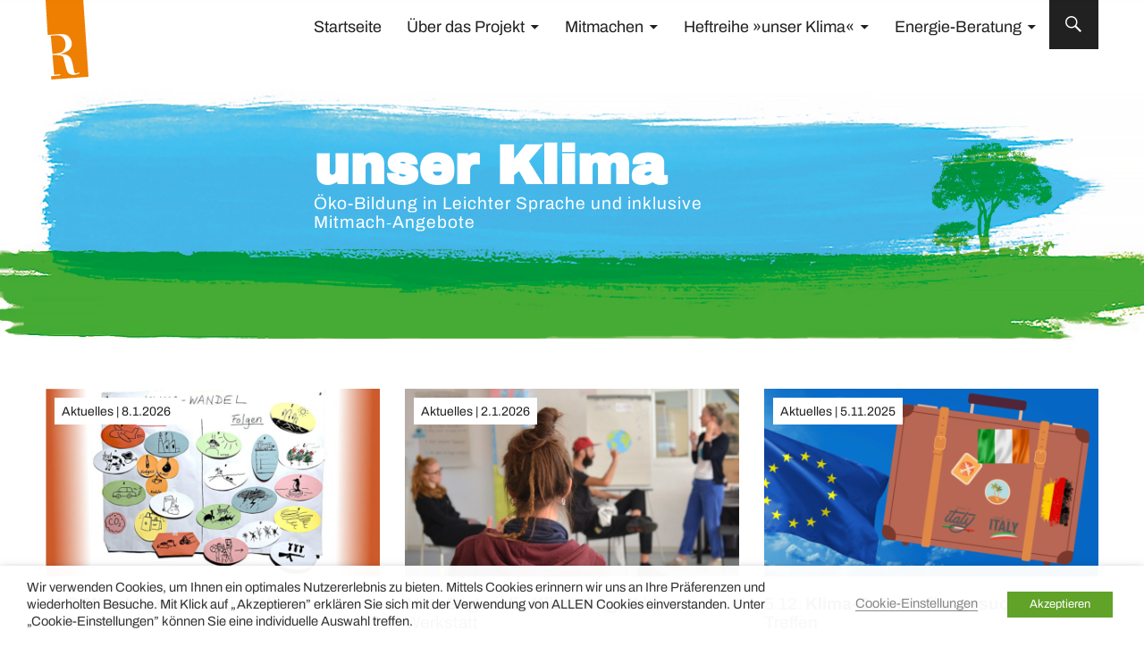

--- FILE ---
content_type: text/html; charset=UTF-8
request_url: https://unser-klima.diereha.de/
body_size: 11497
content:
<!DOCTYPE html>
<html lang="de" class="no-js">
<head>
<meta charset="UTF-8">
<meta name="viewport" content="width=device-width, initial-scale=1">
<link rel="profile" href="http://gmpg.org/xfn/11">
<link rel="pingback" href="https://unser-klima.diereha.de/xmlrpc.php">
	
<link rel="stylesheet" href=" https://unser-klima.diereha.de/wp-content/themes/uku/cookie-law-info-gdpr.css" type="text/css" media="screen" />	
	
<!--<link href="https://fonts.googleapis.com/css2?family=Archivo:ital,wght@0,400;0,600;0,700;1,400&display=swap" rel="stylesheet"> 
<link href="https://fonts.googleapis.com/css2?family=Archivo+Black&display=swap" rel="stylesheet">-->
<!-- Global site tag (gtag.js) - Google Analytics -->
<script type="text/plain" data-cli-class="cli-blocker-script" data-cli-label="Google Tag Manager"  data-cli-script-type="analytics" data-cli-block="true" data-cli-block-if-ccpa-optout="false" data-cli-element-position="head" async src="https://www.googletagmanager.com/gtag/js?id=G-XVGXVH37S9"></script>
<script>
  window.dataLayer = window.dataLayer || [];
  function gtag(){dataLayer.push(arguments);}
  gtag('js', new Date());

  gtag('config', 'G-XVGXVH37S9');
</script>	

<script>(function(html){html.className = html.className.replace(/\bno-js\b/,'js')})(document.documentElement);</script>
<title>unser Klima &#8211; Öko-Bildung in Leichter Sprache und inklusive Mitmach‑Angebote</title>
<link rel='dns-prefetch' href='//fonts.googleapis.com' />
<link rel='dns-prefetch' href='//s.w.org' />
<link rel="alternate" type="application/rss+xml" title="unser Klima &raquo; Feed" href="https://unser-klima.diereha.de/feed/" />
<link rel="alternate" type="application/rss+xml" title="unser Klima &raquo; Kommentar-Feed" href="https://unser-klima.diereha.de/comments/feed/" />
		<script type="text/javascript">
			window._wpemojiSettings = {"baseUrl":"https:\/\/s.w.org\/images\/core\/emoji\/12.0.0-1\/72x72\/","ext":".png","svgUrl":"https:\/\/s.w.org\/images\/core\/emoji\/12.0.0-1\/svg\/","svgExt":".svg","source":{"concatemoji":"https:\/\/unser-klima.diereha.de\/wp-includes\/js\/wp-emoji-release.min.js?ver=5.3.20"}};
			!function(e,a,t){var n,r,o,i=a.createElement("canvas"),p=i.getContext&&i.getContext("2d");function s(e,t){var a=String.fromCharCode;p.clearRect(0,0,i.width,i.height),p.fillText(a.apply(this,e),0,0);e=i.toDataURL();return p.clearRect(0,0,i.width,i.height),p.fillText(a.apply(this,t),0,0),e===i.toDataURL()}function c(e){var t=a.createElement("script");t.src=e,t.defer=t.type="text/javascript",a.getElementsByTagName("head")[0].appendChild(t)}for(o=Array("flag","emoji"),t.supports={everything:!0,everythingExceptFlag:!0},r=0;r<o.length;r++)t.supports[o[r]]=function(e){if(!p||!p.fillText)return!1;switch(p.textBaseline="top",p.font="600 32px Arial",e){case"flag":return s([127987,65039,8205,9895,65039],[127987,65039,8203,9895,65039])?!1:!s([55356,56826,55356,56819],[55356,56826,8203,55356,56819])&&!s([55356,57332,56128,56423,56128,56418,56128,56421,56128,56430,56128,56423,56128,56447],[55356,57332,8203,56128,56423,8203,56128,56418,8203,56128,56421,8203,56128,56430,8203,56128,56423,8203,56128,56447]);case"emoji":return!s([55357,56424,55356,57342,8205,55358,56605,8205,55357,56424,55356,57340],[55357,56424,55356,57342,8203,55358,56605,8203,55357,56424,55356,57340])}return!1}(o[r]),t.supports.everything=t.supports.everything&&t.supports[o[r]],"flag"!==o[r]&&(t.supports.everythingExceptFlag=t.supports.everythingExceptFlag&&t.supports[o[r]]);t.supports.everythingExceptFlag=t.supports.everythingExceptFlag&&!t.supports.flag,t.DOMReady=!1,t.readyCallback=function(){t.DOMReady=!0},t.supports.everything||(n=function(){t.readyCallback()},a.addEventListener?(a.addEventListener("DOMContentLoaded",n,!1),e.addEventListener("load",n,!1)):(e.attachEvent("onload",n),a.attachEvent("onreadystatechange",function(){"complete"===a.readyState&&t.readyCallback()})),(n=t.source||{}).concatemoji?c(n.concatemoji):n.wpemoji&&n.twemoji&&(c(n.twemoji),c(n.wpemoji)))}(window,document,window._wpemojiSettings);
		</script>
		<style type="text/css">
img.wp-smiley,
img.emoji {
	display: inline !important;
	border: none !important;
	box-shadow: none !important;
	height: 1em !important;
	width: 1em !important;
	margin: 0 .07em !important;
	vertical-align: -0.1em !important;
	background: none !important;
	padding: 0 !important;
}
</style>
	<link rel='stylesheet' id='formidable-css'  href='https://unser-klima.diereha.de/wp-content/plugins/formidable/css/formidableforms.css?ver=361442' type='text/css' media='all' />
<link rel='stylesheet' id='wp-block-library-css'  href='https://unser-klima.diereha.de/wp-includes/css/dist/block-library/style.min.css?ver=5.3.20' type='text/css' media='all' />
<link rel='stylesheet' id='wp-block-library-theme-css'  href='https://unser-klima.diereha.de/wp-includes/css/dist/block-library/theme.min.css?ver=5.3.20' type='text/css' media='all' />
<link rel='stylesheet' id='cookie-law-info-css'  href='https://unser-klima.diereha.de/wp-content/plugins/webtoffee-gdpr-cookie-consent/public/css/cookie-law-info-public.css?ver=2.3.5' type='text/css' media='all' />
<link rel='stylesheet' id='cookie-law-info-gdpr-css'  href='https://unser-klima.diereha.de/wp-content/plugins/webtoffee-gdpr-cookie-consent/public/css/cookie-law-info-gdpr.css?ver=2.3.5' type='text/css' media='all' />
<style id='cookie-law-info-gdpr-inline-css' type='text/css'>
.cli-modal-content, .cli-tab-content { background-color: #ffffff; }.cli-privacy-content-text, .cli-modal .cli-modal-dialog, .cli-tab-container p, a.cli-privacy-readmore { color: #000000; }.cli-tab-header { background-color: #f2f2f2; }.cli-tab-header, .cli-tab-header a.cli-nav-link,span.cli-necessary-caption,.cli-switch .cli-slider:after { color: #000000; }.cli-switch .cli-slider:before { background-color: #ffffff; }.cli-switch input:checked + .cli-slider:before { background-color: #ffffff; }.cli-switch .cli-slider { background-color: #e3e1e8; }.cli-switch input:checked + .cli-slider { background-color: #28a745; }.cli-modal-close svg { fill: #000000; }.cli-tab-footer .wt-cli-privacy-accept-all-btn { background-color: #00acad; color: #ffffff}.cli-tab-footer .wt-cli-privacy-accept-btn { background-color: #00acad; color: #ffffff}.cli-tab-header a:before{ border-right: 1px solid #000000; border-bottom: 1px solid #000000; }
</style>
<link rel='stylesheet' id='uku-style-css'  href='https://unser-klima.diereha.de/wp-content/themes/uku/style.css?ver=20160507' type='text/css' media='all' />
<link rel='stylesheet' id='uku-neo-style-css'  href='https://unser-klima.diereha.de/wp-content/themes/uku/assets/css/neo-style.css?ver=1.0' type='text/css' media='all' />
<link rel='stylesheet' id='genericons-css'  href='https://unser-klima.diereha.de/wp-content/themes/uku/assets/fonts/genericons.css?ver=3.4.1' type='text/css' media='all' />
<link rel='stylesheet' id='custom-css-css'  href='https://unser-klima.diereha.de/wp-content/plugins/theme-customisations-master/custom/style.css?ver=5.3.20' type='text/css' media='all' />
<script type='text/javascript' src='https://unser-klima.diereha.de/wp-includes/js/jquery/jquery.js?ver=1.12.4-wp'></script>
<script type='text/javascript' src='https://unser-klima.diereha.de/wp-includes/js/jquery/jquery-migrate.min.js?ver=1.4.1'></script>
<script type='text/javascript'>
/* <![CDATA[ */
var Cli_Data = {"nn_cookie_ids":["_ga_XVGXVH37S9","_ga"],"non_necessary_cookies":{"necessary":["cookielawinfo-checkbox-advertisement"],"analytics":["_ga_XVGXVH37S9","_ga"]},"cookielist":{"necessary":{"id":14,"status":true,"priority":0,"title":"Notwendig","strict":true,"default_state":false,"ccpa_optout":false,"loadonstart":false},"funktional":{"id":15,"status":true,"priority":5,"title":"Funktional","strict":false,"default_state":false,"ccpa_optout":false,"loadonstart":false},"analytics":{"id":17,"status":true,"priority":3,"title":"Analytics","strict":false,"default_state":false,"ccpa_optout":false,"loadonstart":false},"werbung":{"id":18,"status":true,"priority":2,"title":"Werbung","strict":false,"default_state":false,"ccpa_optout":false,"loadonstart":false},"andere":{"id":19,"status":true,"priority":1,"title":"Andere","strict":false,"default_state":false,"ccpa_optout":false,"loadonstart":false},"others":{"id":20,"status":true,"priority":0,"title":"Others","strict":false,"default_state":false,"ccpa_optout":false,"loadonstart":false}},"ajax_url":"https:\/\/unser-klima.diereha.de\/wp-admin\/admin-ajax.php","current_lang":"de","security":"372997f2ae","eu_countries":["GB"],"geoIP":"disabled","use_custom_geolocation_api":"","custom_geolocation_api":"https:\/\/geoip.cookieyes.com\/geoip\/checker\/result.php","consentVersion":"1","strictlyEnabled":["necessary","obligatoire"],"cookieDomain":"","privacy_length":"250","ccpaEnabled":"","ccpaRegionBased":"","ccpaBarEnabled":"","ccpaType":"gdpr","triggerDomRefresh":"","secure_cookies":""};
var log_object = {"ajax_url":"https:\/\/unser-klima.diereha.de\/wp-admin\/admin-ajax.php"};
/* ]]> */
</script>
<script type='text/javascript' src='https://unser-klima.diereha.de/wp-content/plugins/webtoffee-gdpr-cookie-consent/public/js/cookie-law-info-public.js?ver=2.3.5'></script>
<script type='text/javascript' src='https://unser-klima.diereha.de/wp-content/themes/uku/assets/js/jquery.viewportchecker.min.js?ver=1.8.7'></script>
<script type='text/javascript' src='https://unser-klima.diereha.de/wp-content/themes/uku/assets/js/sticky-kit.min.js?ver=5.3.20'></script>
<script type='text/javascript' src='https://unser-klima.diereha.de/wp-content/themes/uku/assets/js/jquery.fitvids.js?ver=1.1'></script>
<script type='text/javascript' src='https://unser-klima.diereha.de/wp-content/plugins/theme-customisations-master/custom/custom.js?ver=5.3.20'></script>
<link rel='https://api.w.org/' href='https://unser-klima.diereha.de/wp-json/' />
<link rel="EditURI" type="application/rsd+xml" title="RSD" href="https://unser-klima.diereha.de/xmlrpc.php?rsd" />
<link rel="wlwmanifest" type="application/wlwmanifest+xml" href="https://unser-klima.diereha.de/wp-includes/wlwmanifest.xml" /> 
<meta name="generator" content="WordPress 5.3.20" />
<style>/* CSS added by WP Meta and Date Remover*/.entry-meta {display:none !important;}
	.home .entry-meta { display: none; }
	.entry-footer {display:none !important;}
	.home .entry-footer { display: none; }</style>	<style type="text/css">
							.entry-content a,
			.comment-text a,
			#desktop-navigation ul li a:hover,
			.featured-slider button.slick-arrow:hover::after,
			.front-section a.all-posts-link:hover,
			#overlay-close:hover,
			.widget-area .widget ul li a:hover,
			#sidebar-offcanvas .widget a:hover,
			.textwidget a:hover,
			#overlay-nav a:hover,
			.author-links a:hover,
			.single-post .post-navigation a:hover,
			.single-attachment .post-navigation a:hover,
			.author-bio a,
			.single-post .hentry .entry-meta a:hover,
			.entry-header a:hover,
			.entry-header h2.entry-title a:hover,
			.blog .entry-meta a:hover,
			.uku-neo .entry-content p a:hover,
			.uku-neo .author-bio a:hover,
			.uku-neo .comment-text a:hover,
			.uku-neo .entry-header h2.entry-title a:hover,
			.uku-serif .entry-header h2.entry-title a:hover,
			.uku-serif .entry-content p a,
			.uku-serif .entry-content li a,
			.uku-serif .author-bio a,
			.uku-serif .comment-text a {
				color: ;
			}
			.uku-serif .entry-content p a,
			.uku-serif .entry-content li a,
			.uku-serif .author-bio a,
			.uku-serif .comment-text a {
				box-shadow: inset 0 -1px 0 ;
			}
			.single-post .post-navigation a:hover,
			.single-attachment .post-navigation a:hover,
			#desktop-navigation ul li.menu-item-has-children a:hover::after,
			.desktop-search input.search-field:active,
			.desktop-search input.search-field:focus {
				border-color: ;
			}
			.featured-slider .entry-cats a,
			.section-one-column-one .entry-cats a,
			.section-three-column-one .entry-cats a,
			#front-section-four .entry-cats a,
			.single-post .entry-cats a,
			.blog.uku-standard.blog-defaultplus #primary .hentry.has-post-thumbnail:nth-child(4n) .entry-cats a,
			#desktop-navigation .sub-menu li a:hover,
			#desktop-navigation .children li a:hover,
			.widget_mc4wp_form_widget input[type="submit"],
			.uku-neo .featured-slider .entry-cats a:hover,
			.uku-neo .section-one-column-one .entry-cats a:hover,
			.uku-neo .section-three-column-one .entry-cats a:hover,
			.uku-neo #front-section-four .entry-cats a:hover,
			.uku-neo .single-post .entry-cats a:hover,
			.uku-neo .format-video .entry-thumbnail span.video-icon:before,
			.uku-neo .format-video .entry-thumbnail span.video-icon:after,
			.uku-neo .entry-content p a:hover::after,
			.uku-neo .author-bio a:hover::after,
			.uku-neo .comment-text a:hover::after {
				background: ;
			}
			.blog.blog-classic #primary .hentry.has-post-thumbnail:nth-child(4n) .entry-cats a {
				background: none !important;
			}
			@media screen and (min-width: 66.25em) {
				.uku-neo #overlay-open:hover,
				.uku-neo .search-open:hover,
				.uku-neo #overlay-open-sticky:hover,
				.uku-neo.fixedheader-dark.header-stick #overlay-open-sticky:hover,
				.uku-neo.fixedheader-dark.header-stick #search-open-sticky:hover {
					background: ;
				}
			}
							.entry-content a:hover,
			.comment-text a:hover,
			.author-bio a:hover {
				color:  !important;
			}
			.blog.blog-defaultplus #primary .hentry.has-post-thumbnail:nth-child(4n) .entry-cats a:hover,
			.featured-slider .entry-cats a:hover,
			.section-one-column-one .entry-cats a:hover,
			.section-three-column-one .entry-cats a:hover,
			#front-section-four .entry-cats a:hover,
			.single-post .entry-cats a:hover,
			#colophon .footer-feature-btn:hover,
			.comments-show #comments-toggle,
			.widget_mc4wp_form_widget input[type="submit"]:hover,
			#comments-toggle:hover,
			input[type="submit"]:hover,
			input#submit:hover,
			#primary #infinite-handle span:hover,
			#front-section-three a.all-posts-link:hover,
			.desktop-search input[type="submit"]:hover,
			.widget_search input[type="submit"]:hover,
			.post-password-form input[type="submit"]:hover,
			#offcanvas-widgets-open:hover,
			.offcanvas-widgets-show #offcanvas-widgets-open,
			.uku-standard.blog-classic .entry-content p a.more-link:hover {
				background: ;
			}
			#colophon .footer-feature-textwrap .footer-feature-btn:hover,
			.comments-show #comments-toggle,
			#comments-toggle:hover,
			input[type="submit"]:hover,
			input#submit:hover,
			.blog #primary #infinite-handle span:hover,
			#front-section-three a.all-posts-link:hover,
			.desktop-search input[type="submit"]:hover,
			.widget_search input[type="submit"]:hover,
			.post-password-form input[type="submit"]:hover,
			#offcanvas-widgets-open:hover,
			.offcanvas-widgets-show #offcanvas-widgets-open,
			.uku-standard.blog-classic .entry-content p a.more-link:hover {
				border-color:  !important;
			}
							#colophon,
			.uku-serif .big-instagram-wrap {background: #b9d895;}
						#colophon,
		#colophon .footer-menu ul a,
		#colophon .footer-menu ul a:hover,
		#colophon #site-info, #colophon #site-info a,
		#colophon #site-info, #colophon #site-info a:hover,
		#footer-social span,
		#colophon .social-nav ul li a,
		.uku-serif .big-instagram-wrap .null-instagram-feed .clear a,
		.uku-serif .big-instagram-wrap .widget h2.widget-title {
			color: #000000;
		}
		.footer-menus-wrap {
			border-bottom: 1px solid #000000;
		}
							.mobile-search, .inner-offcanvas-wrap {background: #ffffff;}
							#mobile-social ul li a,
			#overlay-nav ul li a,
			#offcanvas-widgets-open,
			.dropdown-toggle,
			#sidebar-offcanvas .widget h2.widget-title,
			#sidebar-offcanvas .widget,
			#sidebar-offcanvas .widget a {
				color: ;
			}
			#sidebar-offcanvas .widget h2.widget-title {border-color: ;}
			#offcanvas-widgets-open {border-color: ;}
			@media screen and (min-width: 66.25em) {
			#overlay-nav ul li,
			#overlay-nav ul ul.sub-menu,
			#overlay-nav ul ul.children {border-color: ;}
			#overlay-close {color: ;}
			#overlay-nav {
				border-color: ;
			}
			}
							#front-section-three {background: #ffffff;}
							.widget_mc4wp_form_widget, .jetpack_subscription_widget {background: ;}
							.uku-serif .front-about-img:after {background: #ffffff;}
							#shopfront-cats {background: ;}
																	.blog .entry-comments {display: none !important;}
											.blog.blog-defaultplus #primary .hentry.has-post-thumbnail:nth-child(4n) .entry-thumbnail a:after,
			.featured-slider .entry-thumbnail a:after,
			.uku-serif .featured-slider .entry-thumbnail:after,
			.header-image:after,
			#front-section-four .entry-thumbnail a:after,
			.uku-serif #front-section-four .entry-thumbnail a .thumb-wrap:after,
			.single-post .big-thumb .entry-thumbnail a:after,
			.blog.blog-defaultplus #primary .hentry.has-post-thumbnail:nth-child(4n) .thumb-wrap:after,
			.section-two-column-one .thumb-wrap:after,
			.header-fullscreen #headerimg-wrap:after {background-color: ;}
									.header-fullscreen #headerimg-wrap:after {	background-color: transparent;}
							#front-section-four .meta-main-wrap,
			.featured-slider .meta-main-wrap,
			.blog.blog-defaultplus #primary .hentry.has-post-thumbnail:nth-child(4n) .meta-main-wrap,
			.uku-serif .section-two-column-one .entry-text-wrap,
			.big-thumb .title-wrap {
				background: -moz-linear-gradient(top, rgba(0,0,0,0) 0%, rgba(0,0,0,) 100%);
				background: -webkit-linear-gradient(top, rgba(0,0,0,0) 0%,rgba(0,0,0,) 100%);
				background: linear-gradient(to bottom, rgba(0,0,0,0) 0%,rgba(0,0,0,) 100%);
			}
			
				</style>
		<style type="text/css">.recentcomments a{display:inline !important;padding:0 !important;margin:0 !important;}</style>	<style type="text/css" id="uku-header-css">
	
		</style>
	<link rel="icon" href="https://unser-klima.diereha.de/wp-content/uploads/2019/12/cropped-klima_logo_flavi-32x32.png" sizes="32x32" />
<link rel="icon" href="https://unser-klima.diereha.de/wp-content/uploads/2019/12/cropped-klima_logo_flavi-192x192.png" sizes="192x192" />
<link rel="apple-touch-icon-precomposed" href="https://unser-klima.diereha.de/wp-content/uploads/2019/12/cropped-klima_logo_flavi-180x180.png" />
<meta name="msapplication-TileImage" content="https://unser-klima.diereha.de/wp-content/uploads/2019/12/cropped-klima_logo_flavi-270x270.png" />
</head>

<body class="home blog uku-neo blog-grid blog-threecolumns has-thumb headerimg-on sidebar-left no-sidebar offcanvas-widgets-off hide-blog-title">

	<div class="container-all">
		
	<header id="masthead" class="site-header cf" role="banner">
		

		<div class="site-header-content">

							<nav id="desktop-navigation" class="desktop-navigation cf" role="navigation">
					<ul id="menu-headermenu" class="menu"><li id="menu-item-405" class="menu-item menu-item-type-custom menu-item-object-custom current-menu-item current_page_item menu-item-home menu-item-405"><a href="https://unser-klima.diereha.de/" aria-current="page">Startseite</a></li>
<li id="menu-item-18" class="menu-item menu-item-type-post_type menu-item-object-page menu-item-has-children menu-item-18"><a href="https://unser-klima.diereha.de/startseite/">Über das Projekt</a>
<ul class="sub-menu">
	<li id="menu-item-789" class="menu-item menu-item-type-post_type menu-item-object-page menu-item-789"><a href="https://unser-klima.diereha.de/startseite/worum-gehts-die-vorgeschichte/">Worum geht&#8217;s?</a></li>
	<li id="menu-item-217" class="menu-item menu-item-type-post_type menu-item-object-page menu-item-217"><a href="https://unser-klima.diereha.de/startseite/das-team/">Das Team</a></li>
	<li id="menu-item-216" class="menu-item menu-item-type-post_type menu-item-object-page menu-item-216"><a href="https://unser-klima.diereha.de/startseite/partner/">Partner</a></li>
	<li id="menu-item-803" class="menu-item menu-item-type-post_type menu-item-object-page menu-item-803"><a href="https://unser-klima.diereha.de/startseite/archiv/">Archiv</a></li>
	<li id="menu-item-775" class="menu-item menu-item-type-post_type menu-item-object-page menu-item-775"><a href="https://unser-klima.diereha.de/startseite/presse/">Presse</a></li>
</ul>
</li>
<li id="menu-item-336" class="menu-item menu-item-type-post_type menu-item-object-page menu-item-has-children menu-item-336"><a href="https://unser-klima.diereha.de/mitmachen/">Mitmachen</a>
<ul class="sub-menu">
	<li id="menu-item-662" class="menu-item menu-item-type-post_type menu-item-object-page menu-item-662"><a href="https://unser-klima.diereha.de/mitmachen/workshops/">unser Klima Workshops</a></li>
	<li id="menu-item-667" class="menu-item menu-item-type-post_type menu-item-object-page menu-item-667"><a href="https://unser-klima.diereha.de/mitmachen/begleitete-exkursionen/">unser Klima Exkursionen</a></li>
	<li id="menu-item-1078" class="menu-item menu-item-type-post_type menu-item-object-page menu-item-1078"><a href="https://unser-klima.diereha.de/mitmachen/aktionskarten/">unser Klima Aktionskarten</a></li>
	<li id="menu-item-1168" class="menu-item menu-item-type-post_type menu-item-object-page menu-item-1168"><a href="https://unser-klima.diereha.de/mitmachen/unser-klima-upcycling-beutel/">Upcycling-Beutel</a></li>
	<li id="menu-item-1322" class="menu-item menu-item-type-post_type menu-item-object-page menu-item-1322"><a href="https://unser-klima.diereha.de/mitmachen/oeko-woerterbuch/">Öko-Wörterbuch</a></li>
	<li id="menu-item-677" class="menu-item menu-item-type-post_type menu-item-object-page menu-item-677"><a href="https://unser-klima.diereha.de/mitmachen/allein-lernen/">Allein lernen</a></li>
</ul>
</li>
<li id="menu-item-2530" class="menu-item menu-item-type-post_type menu-item-object-page menu-item-has-children menu-item-2530"><a href="https://unser-klima.diereha.de/heftreihe-unser-klima/">Heftreihe »unser Klima«</a>
<ul class="sub-menu">
	<li id="menu-item-2537" class="menu-item menu-item-type-post_type menu-item-object-page menu-item-2537"><a href="https://unser-klima.diereha.de/heftreihe-unser-klima/hefte-bestellen/">Hefte bestellen</a></li>
	<li id="menu-item-2784" class="menu-item menu-item-type-post_type menu-item-object-page menu-item-2784"><a href="https://unser-klima.diereha.de/heftreihe-unser-klima/materialien/">Materialien</a></li>
</ul>
</li>
<li id="menu-item-2975" class="menu-item menu-item-type-post_type menu-item-object-page menu-item-has-children menu-item-2975"><a href="https://unser-klima.diereha.de/energie-beratung/">Energie-Beratung</a>
<ul class="sub-menu">
	<li id="menu-item-3790" class="menu-item menu-item-type-post_type menu-item-object-page menu-item-3790"><a href="https://unser-klima.diereha.de/energie-beratung/karten-set/">Karten-Set</a></li>
	<li id="menu-item-3028" class="menu-item menu-item-type-post_type menu-item-object-page menu-item-3028"><a href="https://unser-klima.diereha.de/energie-beratung/energie-workshops-beratung/">Energie-Workshops und Beratung</a></li>
	<li id="menu-item-3236" class="menu-item menu-item-type-post_type menu-item-object-page menu-item-3236"><a href="https://unser-klima.diereha.de/energie-beratung/offene-energie-sprechstunde/">Offene Energie-Sprechstunde</a></li>
	<li id="menu-item-3027" class="menu-item menu-item-type-post_type menu-item-object-page menu-item-3027"><a href="https://unser-klima.diereha.de/energie-beratung/energie-exkursionen/">Energie-Exkursionen</a></li>
</ul>
</li>
</ul>				</nav><!-- .main-navigation -->
			
			<div id="site-branding">
				<div class="click-area"> </div>
									<h1 class="site-title"><a href="https://unser-klima.diereha.de/" rel="home">unser Klima</a></h1>
				
				
				<p class="site-description">Öko-Bildung in Leichter Sprache und inklusive Mitmach‑Angebote</p>
				<button id="overlay-open" class="overlay-open overlay-btn"><span>Menü</span></button>

				
							</div><!-- end #site-branding -->

			
						<button id="search-open" class="search-open search-btn"><span>Suche</span></button>
				<div class="desktop-search">
											<button id="search-close" class="search-close"><span>Suche</span></button>
										
<form method="get" class="searchform" action="https://unser-klima.diereha.de/" role="search">
	<label for="s" class="screen-reader-text"><span>Suche</span></label>
	<input type="text" class="search-field" name="s" placeholder="Suche..." />
	<input type="submit" class="submit" name="submit" value="Suchen" />
</form>
				</div><!-- end .desktop-search -->
				
		</div><!-- .site-header-content -->


		<div class="sticky-header hidden">
			<button id="overlay-open-sticky" class="overlay-open overlay-btn"><span>Menü</span></button>
							<button id="search-open-sticky" class="search-open search-btn"><span>Suche</span></button>
			
							<p class="site-title"><a href="https://unser-klima.diereha.de/" rel="home">unser Klima</a></p>
			
			
			

		</div><!-- end .sticky-header -->

			<div class="inner-offcanvas-wrap">
				<div class="close-btn-wrap">
					<button id="overlay-close" class="overlay-btn"><span>Schliessen</span></button>
				</div><!-- end .close-btn-wrap -->

				<div class="overlay-desktop-content cf">

										<div class="overlay-title-wrap">
						<p class="site-title"><a href="https://unser-klima.diereha.de/" rel="home">unser Klima</a></p>
						<p class="site-description">Öko-Bildung in Leichter Sprache und inklusive Mitmach‑Angebote</p>
					</div><!-- end .overlay-title-wrap -->
					
					<nav id="overlay-nav" class="main-nav cf" role="navigation">
					<ul id="menu-headermenu-1" class="menu"><li class="menu-item menu-item-type-custom menu-item-object-custom current-menu-item current_page_item menu-item-home menu-item-405"><a href="https://unser-klima.diereha.de/" aria-current="page">Startseite</a></li>
<li class="menu-item menu-item-type-post_type menu-item-object-page menu-item-has-children menu-item-18"><a href="https://unser-klima.diereha.de/startseite/">Über das Projekt</a>
<ul class="sub-menu">
	<li class="menu-item menu-item-type-post_type menu-item-object-page menu-item-789"><a href="https://unser-klima.diereha.de/startseite/worum-gehts-die-vorgeschichte/">Worum geht&#8217;s?</a></li>
	<li class="menu-item menu-item-type-post_type menu-item-object-page menu-item-217"><a href="https://unser-klima.diereha.de/startseite/das-team/">Das Team</a></li>
	<li class="menu-item menu-item-type-post_type menu-item-object-page menu-item-216"><a href="https://unser-klima.diereha.de/startseite/partner/">Partner</a></li>
	<li class="menu-item menu-item-type-post_type menu-item-object-page menu-item-803"><a href="https://unser-klima.diereha.de/startseite/archiv/">Archiv</a></li>
	<li class="menu-item menu-item-type-post_type menu-item-object-page menu-item-775"><a href="https://unser-klima.diereha.de/startseite/presse/">Presse</a></li>
</ul>
</li>
<li class="menu-item menu-item-type-post_type menu-item-object-page menu-item-has-children menu-item-336"><a href="https://unser-klima.diereha.de/mitmachen/">Mitmachen</a>
<ul class="sub-menu">
	<li class="menu-item menu-item-type-post_type menu-item-object-page menu-item-662"><a href="https://unser-klima.diereha.de/mitmachen/workshops/">unser Klima Workshops</a></li>
	<li class="menu-item menu-item-type-post_type menu-item-object-page menu-item-667"><a href="https://unser-klima.diereha.de/mitmachen/begleitete-exkursionen/">unser Klima Exkursionen</a></li>
	<li class="menu-item menu-item-type-post_type menu-item-object-page menu-item-1078"><a href="https://unser-klima.diereha.de/mitmachen/aktionskarten/">unser Klima Aktionskarten</a></li>
	<li class="menu-item menu-item-type-post_type menu-item-object-page menu-item-1168"><a href="https://unser-klima.diereha.de/mitmachen/unser-klima-upcycling-beutel/">Upcycling-Beutel</a></li>
	<li class="menu-item menu-item-type-post_type menu-item-object-page menu-item-1322"><a href="https://unser-klima.diereha.de/mitmachen/oeko-woerterbuch/">Öko-Wörterbuch</a></li>
	<li class="menu-item menu-item-type-post_type menu-item-object-page menu-item-677"><a href="https://unser-klima.diereha.de/mitmachen/allein-lernen/">Allein lernen</a></li>
</ul>
</li>
<li class="menu-item menu-item-type-post_type menu-item-object-page menu-item-has-children menu-item-2530"><a href="https://unser-klima.diereha.de/heftreihe-unser-klima/">Heftreihe »unser Klima«</a>
<ul class="sub-menu">
	<li class="menu-item menu-item-type-post_type menu-item-object-page menu-item-2537"><a href="https://unser-klima.diereha.de/heftreihe-unser-klima/hefte-bestellen/">Hefte bestellen</a></li>
	<li class="menu-item menu-item-type-post_type menu-item-object-page menu-item-2784"><a href="https://unser-klima.diereha.de/heftreihe-unser-klima/materialien/">Materialien</a></li>
</ul>
</li>
<li class="menu-item menu-item-type-post_type menu-item-object-page menu-item-has-children menu-item-2975"><a href="https://unser-klima.diereha.de/energie-beratung/">Energie-Beratung</a>
<ul class="sub-menu">
	<li class="menu-item menu-item-type-post_type menu-item-object-page menu-item-3790"><a href="https://unser-klima.diereha.de/energie-beratung/karten-set/">Karten-Set</a></li>
	<li class="menu-item menu-item-type-post_type menu-item-object-page menu-item-3028"><a href="https://unser-klima.diereha.de/energie-beratung/energie-workshops-beratung/">Energie-Workshops und Beratung</a></li>
	<li class="menu-item menu-item-type-post_type menu-item-object-page menu-item-3236"><a href="https://unser-klima.diereha.de/energie-beratung/offene-energie-sprechstunde/">Offene Energie-Sprechstunde</a></li>
	<li class="menu-item menu-item-type-post_type menu-item-object-page menu-item-3027"><a href="https://unser-klima.diereha.de/energie-beratung/energie-exkursionen/">Energie-Exkursionen</a></li>
</ul>
</li>
</ul>					</nav><!-- .main-navigation -->

					
										<div class="mobile-search">
						
<form method="get" class="searchform" action="https://unser-klima.diereha.de/" role="search">
	<label for="s" class="screen-reader-text"><span>Suche</span></label>
	<input type="text" class="search-field" name="s" placeholder="Suche..." />
	<input type="submit" class="submit" name="submit" value="Suchen" />
</form>
					</div><!-- end .mobile-search -->
					
					
				</div><!-- end .overlay-desktop-content -->

			</div><!-- end .inner-offcanvas-wrap -->
		
				<a href="https://unser-klima.diereha.de/" rel="home" class="header-image">
			<div class="header_img" style="background-image:url(https://unser-klima.diereha.de/wp-content/uploads/2020/06/unserKlima.jpg);">

										   </div>
			
			
			<!--<img src="https://unser-klima.diereha.de/wp-content/uploads/2020/06/unserKlima.jpg" width="956" height="244" alt="unser Klima"></a>-->
			

	</header><!-- end #masthead -->

	<div id="overlay-wrap" class="overlay-wrap cf"></div><!-- end #overlay-wrap -->

		
		
		
		
	

	<div id="page-start" class="cf">




<section id="front-section-one" class="front-section cf">

	
	<div class="section-one-column-one">
		
	</div><!-- end .section-one-column-one -->

	<div class="section-one-column-two columns-wrap">
		
		
	</div><!-- end .section-one-column-two -->
</section><!-- end #front-section-one -->




<section id="front-section-threecolumn" class="front-section columns-wrap cf">

	
			
			<article id="post-3942" class="post-3942 post type-post status-publish format-standard has-post-thumbnail hentry category-aktuelles">

									<div class="entry-thumbnail fadein"><a href="https://unser-klima.diereha.de/11-2-klima-werkstatt/"><span class="thumb-wrap"><img width="800" height="450" src="https://unser-klima.diereha.de/wp-content/uploads/2026/01/Klima-Werkstatt1-800x450.jpg" class="attachment-uku-front-small size-uku-front-small wp-post-image" alt="Klima-Werkstatt" srcset="https://unser-klima.diereha.de/wp-content/uploads/2026/01/Klima-Werkstatt1-800x450.jpg 800w, https://unser-klima.diereha.de/wp-content/uploads/2026/01/Klima-Werkstatt1-300x169.jpg 300w, https://unser-klima.diereha.de/wp-content/uploads/2026/01/Klima-Werkstatt1-1024x576.jpg 1024w, https://unser-klima.diereha.de/wp-content/uploads/2026/01/Klima-Werkstatt1-150x84.jpg 150w, https://unser-klima.diereha.de/wp-content/uploads/2026/01/Klima-Werkstatt1-768x432.jpg 768w, https://unser-klima.diereha.de/wp-content/uploads/2026/01/Klima-Werkstatt1-1536x864.jpg 1536w, https://unser-klima.diereha.de/wp-content/uploads/2026/01/Klima-Werkstatt1-1227x690.jpg 1227w, https://unser-klima.diereha.de/wp-content/uploads/2026/01/Klima-Werkstatt1-1031x580.jpg 1031w, https://unser-klima.diereha.de/wp-content/uploads/2026/01/Klima-Werkstatt1-1260x709.jpg 1260w, https://unser-klima.diereha.de/wp-content/uploads/2026/01/Klima-Werkstatt1-1209x680.jpg 1209w, https://unser-klima.diereha.de/wp-content/uploads/2026/01/Klima-Werkstatt1-880x495.jpg 880w, https://unser-klima.diereha.de/wp-content/uploads/2026/01/Klima-Werkstatt1-790x444.jpg 790w, https://unser-klima.diereha.de/wp-content/uploads/2026/01/Klima-Werkstatt1.jpg 1600w" sizes="(max-width: 800px) 100vw, 800px" /></span></a></div><!-- end .entry-thumbnail -->
				
				<header class="entry-header">
					<div class="entry-cats">
				 
						
	<a href="https://unser-klima.diereha.de/category/aktuelles/" title="Aktuelles">Aktuelles | 8.1.2026</a>	
						
					</div><!-- end .entry-cats -->	
					
					<h2 class="entry-title"><a href="https://unser-klima.diereha.de/11-2-klima-werkstatt/" rel="bookmark"><em>11.2. </em>Was können wir tun?  <em>Klima-Werkstatt</em></a></h2>				</header><!-- end .entry-header -->

				<div class="entry-summary">
			   		<p>Auf unserer Erde wird es immer wärmer. Das spüren wir auch in Berlin. Dieser Klimawandel hat Folgen für uns Menschen. Erfahren Sie in&hellip;</p>
				</div><!-- end .entry-summary -->
			</article><!-- #post-## -->

		
			<article id="post-3936" class="post-3936 post type-post status-publish format-standard has-post-thumbnail hentry category-aktuelles">

									<div class="entry-thumbnail fadein"><a href="https://unser-klima.diereha.de/14-1-klima-werkstatt-workshop/"><span class="thumb-wrap"><img width="800" height="450" src="https://unser-klima.diereha.de/wp-content/uploads/2025/09/Klima-Werkstatt-min-800x450.jpg" class="attachment-uku-front-small size-uku-front-small wp-post-image" alt="Klima-Werkstatt" srcset="https://unser-klima.diereha.de/wp-content/uploads/2025/09/Klima-Werkstatt-min.jpg 800w, https://unser-klima.diereha.de/wp-content/uploads/2025/09/Klima-Werkstatt-min-300x169.jpg 300w, https://unser-klima.diereha.de/wp-content/uploads/2025/09/Klima-Werkstatt-min-150x84.jpg 150w, https://unser-klima.diereha.de/wp-content/uploads/2025/09/Klima-Werkstatt-min-768x432.jpg 768w, https://unser-klima.diereha.de/wp-content/uploads/2025/09/Klima-Werkstatt-min-790x444.jpg 790w" sizes="(max-width: 800px) 100vw, 800px" /></span></a></div><!-- end .entry-thumbnail -->
				
				<header class="entry-header">
					<div class="entry-cats">
				 
						
	<a href="https://unser-klima.diereha.de/category/aktuelles/" title="Aktuelles">Aktuelles | 2.1.2026</a>	
						
					</div><!-- end .entry-cats -->	
					
					<h2 class="entry-title"><a href="https://unser-klima.diereha.de/14-1-klima-werkstatt-workshop/" rel="bookmark"><em>14.1. </em>Gegen die Klima-Angst!   <em>Klima-Werkstatt</em></a></h2>				</header><!-- end .entry-header -->

				<div class="entry-summary">
			   		<p>Das Thema in diesem Workshop heißt: Gute Nachrichten statt Klima-Kummer – gemeinsam gegen Klima-Ängste. Wir können etwas tun. Gemeinsam suchen wir Antworten auf&hellip;</p>
				</div><!-- end .entry-summary -->
			</article><!-- #post-## -->

		
			<article id="post-3919" class="post-3919 post type-post status-publish format-standard has-post-thumbnail hentry category-aktuelles">

									<div class="entry-thumbnail fadein"><a href="https://unser-klima.diereha.de/5-12-klima-botschafter-gesuchttreffen/"><span class="thumb-wrap"><img width="800" height="450" src="https://unser-klima.diereha.de/wp-content/uploads/2025/11/Klima-Botschafter-min-800x450.png" class="attachment-uku-front-small size-uku-front-small wp-post-image" alt="Klima-Botschafter gesucht" srcset="https://unser-klima.diereha.de/wp-content/uploads/2025/11/Klima-Botschafter-min-800x450.png 800w, https://unser-klima.diereha.de/wp-content/uploads/2025/11/Klima-Botschafter-min-300x169.png 300w, https://unser-klima.diereha.de/wp-content/uploads/2025/11/Klima-Botschafter-min-1024x576.png 1024w, https://unser-klima.diereha.de/wp-content/uploads/2025/11/Klima-Botschafter-min-150x84.png 150w, https://unser-klima.diereha.de/wp-content/uploads/2025/11/Klima-Botschafter-min-768x432.png 768w, https://unser-klima.diereha.de/wp-content/uploads/2025/11/Klima-Botschafter-min-1536x864.png 1536w, https://unser-klima.diereha.de/wp-content/uploads/2025/11/Klima-Botschafter-min-1227x690.png 1227w, https://unser-klima.diereha.de/wp-content/uploads/2025/11/Klima-Botschafter-min-1031x580.png 1031w, https://unser-klima.diereha.de/wp-content/uploads/2025/11/Klima-Botschafter-min-1260x709.png 1260w, https://unser-klima.diereha.de/wp-content/uploads/2025/11/Klima-Botschafter-min-1209x680.png 1209w, https://unser-klima.diereha.de/wp-content/uploads/2025/11/Klima-Botschafter-min-880x495.png 880w, https://unser-klima.diereha.de/wp-content/uploads/2025/11/Klima-Botschafter-min-790x444.png 790w, https://unser-klima.diereha.de/wp-content/uploads/2025/11/Klima-Botschafter-min.png 1920w" sizes="(max-width: 800px) 100vw, 800px" /></span></a></div><!-- end .entry-thumbnail -->
				
				<header class="entry-header">
					<div class="entry-cats">
				 
						
	<a href="https://unser-klima.diereha.de/category/aktuelles/" title="Aktuelles">Aktuelles | 5.11.2025</a>	
						
					</div><!-- end .entry-cats -->	
					
					<h2 class="entry-title"><a href="https://unser-klima.diereha.de/5-12-klima-botschafter-gesuchttreffen/" rel="bookmark"><em>5.12. </em>Klima-Botschafter gesucht <em>Start-Treffen</em></a></h2>				</header><!-- end .entry-header -->

				<div class="entry-summary">
			   		<p>Wir starten ein neues Projekt: eine internationale Klima-Werkstatt mit Partnern in Irland, Italien und Deutschland. Darum geht es in der Klima-Werkstatt: Welche Folgen&hellip;</p>
				</div><!-- end .entry-summary -->
			</article><!-- #post-## -->

		
	
	
</section><!-- end #front-section-threecolumn -->





<section id="front-section-about" class="front-section cf">

			<h3 class="front-section-title"> </h3>
	
	<div class="section-about-column-one">
		<div class="about-img-wrap">

			
									<div class="front-about-img fadein">
						<img src="https://unser-klima.diereha.de/wp-content/uploads/2020/01/termine-header.jpg" alt="">
					</div><!-- end .front-about-img -->
							</div><!-- end .about-img-wrap -->

							<p class="section-about-text"><span> </span></p>
					</div><!-- end .section-about-column-one -->

		</section><!-- end #front-section-about -->




</div><!-- end #page-start -->


	
	
	<footer id="colophon" class="site-footer cf">

					
<section id="big-footer-feature" class="big-footer-feature cf">

	
    <div class="footer-feature-image fadein">

	    		<a href="mailto:unser-klima@diereha.de"><img src="https://unser-klima.diereha.de/wp-content/uploads/2019/12/klima_logo_grauerbg.png" width="600" height="600"></a>
		    </div><!-- end .footer-feature-image -->

	<div class="footer-feature-textwrap">

		    		<h3 class="footer-feature-title">Ökologie und Klimaschutz heute</h3>
		
					<p class="text-big">Sie wollen uns eine E-Mail schreiben?</p>
		
		
				<a class="footer-feature-btn" href="mailto:unser-klima@diereha.de">unser-klima@diereha.de</a>
		
	</div><!-- end .footer-feature-textwrap -->
</section><!-- end #big-footer-feature -->
		
		<div class="footer-wrap">
							
<div class="footer-menus-wrap cf">

			<p class="title-footer">unser Klima</p>
	
		<nav id="footer-menu-one" class="footer-menu" role="navigation">
		<h3 class="footer-menu-title">die reha e.v.</h3><ul id="menu-die-reha-e-v" class="menu"><li id="menu-item-253" class="menu-item menu-item-type-post_type menu-item-object-page menu-item-253"><a href="https://unser-klima.diereha.de/kontakt/">Kontakt</a></li>
<li id="menu-item-251" class="menu-item menu-item-type-post_type menu-item-object-page menu-item-251"><a href="https://unser-klima.diereha.de/datenschutz/">Datenschutz</a></li>
<li id="menu-item-252" class="menu-item menu-item-type-post_type menu-item-object-page menu-item-252"><a href="https://unser-klima.diereha.de/impressum/">Impressum</a></li>
</ul>	</nav><!-- end #footer-one -->
	
	
	
	
</div><!-- end .footer-menus-wrap -->
			
			<div id="site-info" class="cf">
				<ul class="credit" role="contentinfo">
					<a id="wt-cli-settings-btn" tabindex="0" role='button' style="border-bottom:1px solid; text-decoration:none; text-decoration:none;"class="wt-cli-element cli_settings_button"  >Cookie-Einstellungen</a>				<!--					<li>...</li>
								</ul><!-- end .credit -->
			</div><!-- end #site-info -->

			
		</div><!-- end .footer-wrap -->
	</footer><!-- end #colophon -->
</div><!-- end .container-all -->

<div class="wt-cli-cookie-bar-container" data-nosnippet="true"><!--googleoff: all--><div id="cookie-law-info-bar" role="dialog" aria-live="polite" aria-label="cookieconsent" aria-describedby="wt-cli-cookie-banner" data-cli-geo-loc="0" style="text-align:left; padding:15px 30px;" class="wt-cli-cookie-bar"><div class="cli-wrapper"><span id="wt-cli-cookie-banner"><div class="cli-bar-container cli-style-v2"><div class="cli-bar-message">Wir verwenden Cookies, um Ihnen ein optimales Nutzererlebnis zu bieten. Mittels Cookies erinnern wir uns an Ihre Präferenzen und wiederholten Besuche. Mit Klick auf „Akzeptieren” erklären Sie sich mit der Verwendung von ALLEN Cookies einverstanden. Unter „Cookie-Einstellungen”  können Sie eine individuelle Auswahl treffen.</div><div class="cli-bar-btn_container"><a id="wt-cli-settings-btn" tabindex="0" role='button' style="border-bottom:1px solid; text-decoration:none; text-decoration:none;"class="wt-cli-element cli_settings_button"  >Cookie-Einstellungen</a> <a id="wt-cli-accept-btn" tabindex="0" role='button' style="margin:5px 5px 5px 30px; border-radius:0; padding:8px 25px 8px 25px;" data-cli_action="accept"  class="wt-cli-element medium cli-plugin-button cli-plugin-main-button cookie_action_close_header cli_action_button" >Akzeptieren</a></div></div></span></div></div><div tabindex="0" id="cookie-law-info-again" style="display:none;"><span id="cookie_hdr_showagain">Manage consent</span></div><div class="cli-modal" id="cliSettingsPopup" role="dialog" aria-labelledby="wt-cli-privacy-title" tabindex="-1" aria-hidden="true">
  <div class="cli-modal-dialog" role="document">
    <div class="cli-modal-content cli-bar-popup">
      <button aria-label="Schließen" type="button" class="cli-modal-close" id="cliModalClose">
      <svg class="" viewBox="0 0 24 24"><path d="M19 6.41l-1.41-1.41-5.59 5.59-5.59-5.59-1.41 1.41 5.59 5.59-5.59 5.59 1.41 1.41 5.59-5.59 5.59 5.59 1.41-1.41-5.59-5.59z"></path><path d="M0 0h24v24h-24z" fill="none"></path></svg>
      <span class="wt-cli-sr-only">Schließen</span>
      </button>
        <div class="cli-modal-body">

    <div class="wt-cli-element cli-container-fluid cli-tab-container">
        <div class="cli-row">
                            <div class="cli-col-12 cli-align-items-stretch cli-px-0">
                    <div class="cli-privacy-overview">
                        <h4 id='wt-cli-privacy-title'>Datenschutzübersicht</h4>                        <div class="cli-privacy-content">
                            <div class="cli-privacy-content-text">Diese Website verwendet Cookies. Die als notwendig eingestuften Cookies werden auf Ihrem Browser gespeichert, da sie für das Funktionieren der grundlegenden Funktionen der Website unerlässlich sind.<br />
<br />
Wir verwenden auch Cookies von Drittanbietern. Diese helfen uns zu verstehen, wie Sie diese Website nutzen. Diese Cookies werden nur mit Ihrer Zustimmung in Ihrem Browser gespeichert. Sie können diese Cookies ablehnen. Das Ablehnen einiger dieser Cookies kann jedoch Ihr Nutzererlebnis beeinträchtigen.</div>
                        </div>
                        <a id="wt-cli-privacy-readmore"  tabindex="0" role="button" class="cli-privacy-readmore" data-readmore-text="Zeig mehr" data-readless-text="Zeige weniger"></a>                    </div>
                </div>
                        <div class="cli-col-12 cli-align-items-stretch cli-px-0 cli-tab-section-container">

                
                                    <div class="cli-tab-section">
                        <div class="cli-tab-header">
                            <a id="wt-cli-tab-link-necessary" tabindex="0" role="tab" aria-expanded="false" aria-describedby="wt-cli-tab-necessary" aria-controls="wt-cli-tab-necessary" class="cli-nav-link cli-settings-mobile" data-target="necessary" data-toggle="cli-toggle-tab">
                                Notwendig                            </a>
                                                                                        <div class="wt-cli-necessary-checkbox">
                                    <input type="checkbox" class="cli-user-preference-checkbox" id="wt-cli-checkbox-necessary" aria-label="Notwendig" data-id="checkbox-necessary" checked="checked" />
                                    <label class="form-check-label" for="wt-cli-checkbox-necessary"> Notwendig </label>
                                </div>
                                <span class="cli-necessary-caption">
                                    Immer aktiviert                                </span>
                                                    </div>
                        <div class="cli-tab-content">
                            <div id="wt-cli-tab-necessary" tabindex="0" role="tabpanel" aria-labelledby="wt-cli-tab-link-necessary" class="cli-tab-pane cli-fade" data-id="necessary">
                                <p>Notwendige Cookies sind für das ordnungsgemäße Funktionieren der Website unbedingt erforderlich. Diese Cookies gewährleisten grundlegende Funktionalitäten und Sicherheitsmerkmale der Website, anonymisiert.
<table class="wt-cli-element cookielawinfo-row-cat-table cookielawinfo-winter"><thead><tr><th scope="col" class="cookielawinfo-column-1">Cookie</th><th scope="col" class="cookielawinfo-column-3">Dauer</th><th scope="col" class="cookielawinfo-column-4">Beschreibung</th></tr></thead><tbody><tr class="cookielawinfo-row"><td class="cookielawinfo-column-1">cookielawinfo-checbox-analytics</td><td class="cookielawinfo-column-3">11 months</td><td class="cookielawinfo-column-4">This cookie is set by GDPR Cookie Consent plugin. The cookie is used to store the user consent for the cookies in the category "Analytics".</td></tr><tr class="cookielawinfo-row"><td class="cookielawinfo-column-1">cookielawinfo-checbox-functional</td><td class="cookielawinfo-column-3">11 months</td><td class="cookielawinfo-column-4">The cookie is set by GDPR cookie consent to record the user consent for the cookies in the category "Functional".</td></tr><tr class="cookielawinfo-row"><td class="cookielawinfo-column-1">cookielawinfo-checbox-others</td><td class="cookielawinfo-column-3">11 months</td><td class="cookielawinfo-column-4">This cookie is set by GDPR Cookie Consent plugin. The cookie is used to store the user consent for the cookies in the category "Other.</td></tr><tr class="cookielawinfo-row"><td class="cookielawinfo-column-1">cookielawinfo-checkbox-advertisement</td><td class="cookielawinfo-column-3">1 year</td><td class="cookielawinfo-column-4">The cookie is set by GDPR cookie consent to record the user consent for the cookies in the category "Advertisement".</td></tr><tr class="cookielawinfo-row"><td class="cookielawinfo-column-1">cookielawinfo-checkbox-necessary</td><td class="cookielawinfo-column-3">11 months</td><td class="cookielawinfo-column-4">This cookie is set by GDPR Cookie Consent plugin. The cookies is used to store the user consent for the cookies in the category "Necessary".</td></tr><tr class="cookielawinfo-row"><td class="cookielawinfo-column-1">cookielawinfo-checkbox-performance</td><td class="cookielawinfo-column-3">11 months</td><td class="cookielawinfo-column-4">This cookie is set by GDPR Cookie Consent plugin. The cookie is used to store the user consent for the cookies in the category "Performance".</td></tr><tr class="cookielawinfo-row"><td class="cookielawinfo-column-1">viewed_cookie_policy</td><td class="cookielawinfo-column-3">11 months</td><td class="cookielawinfo-column-4">The cookie is set by the GDPR Cookie Consent plugin and is used to store whether or not user has consented to the use of cookies. It does not store any personal data.</td></tr></tbody></table></p>
                            </div>
                        </div>
                    </div>
                                    <div class="cli-tab-section">
                        <div class="cli-tab-header">
                            <a id="wt-cli-tab-link-funktional" tabindex="0" role="tab" aria-expanded="false" aria-describedby="wt-cli-tab-funktional" aria-controls="wt-cli-tab-funktional" class="cli-nav-link cli-settings-mobile" data-target="funktional" data-toggle="cli-toggle-tab">
                                Funktional                            </a>
                                                                                        <div class="cli-switch">
                                    <input type="checkbox" class="cli-user-preference-checkbox"  id="wt-cli-checkbox-funktional" aria-label="funktional" data-id="checkbox-funktional" role="switch" aria-controls="wt-cli-tab-link-funktional" aria-labelledby="wt-cli-tab-link-funktional"  />
                                    <label for="wt-cli-checkbox-funktional" class="cli-slider" data-cli-enable="Aktiviert" data-cli-disable="Deaktiviert"><span class="wt-cli-sr-only">funktional</span></label>
                                </div>
                                                    </div>
                        <div class="cli-tab-content">
                            <div id="wt-cli-tab-funktional" tabindex="0" role="tabpanel" aria-labelledby="wt-cli-tab-link-funktional" class="cli-tab-pane cli-fade" data-id="funktional">
                                <p>Funktionale Cookies helfen dabei, bestimmte Funktionen auszuführen, wie z. B. das Teilen des Inhalts der Website auf Social-Media-Plattformen, das Sammeln von Feedbacks und andere Funktionen von Drittanbietern.
</p>
                            </div>
                        </div>
                    </div>
                                    <div class="cli-tab-section">
                        <div class="cli-tab-header">
                            <a id="wt-cli-tab-link-analytics" tabindex="0" role="tab" aria-expanded="false" aria-describedby="wt-cli-tab-analytics" aria-controls="wt-cli-tab-analytics" class="cli-nav-link cli-settings-mobile" data-target="analytics" data-toggle="cli-toggle-tab">
                                Analytics                            </a>
                                                                                        <div class="cli-switch">
                                    <input type="checkbox" class="cli-user-preference-checkbox"  id="wt-cli-checkbox-analytics" aria-label="analytics" data-id="checkbox-analytics" role="switch" aria-controls="wt-cli-tab-link-analytics" aria-labelledby="wt-cli-tab-link-analytics"  />
                                    <label for="wt-cli-checkbox-analytics" class="cli-slider" data-cli-enable="Aktiviert" data-cli-disable="Deaktiviert"><span class="wt-cli-sr-only">analytics</span></label>
                                </div>
                                                    </div>
                        <div class="cli-tab-content">
                            <div id="wt-cli-tab-analytics" tabindex="0" role="tabpanel" aria-labelledby="wt-cli-tab-link-analytics" class="cli-tab-pane cli-fade" data-id="analytics">
                                <p>Analytics Cookies werden verwendet, um zu verstehen, wie Besucher mit der Website interagieren. Diese Cookies helfen dabei, Informationen über Metriken wie die Anzahl der Besucher, Absprungrate, Verkehrsquelle usw. zu liefern.
<table class="wt-cli-element cookielawinfo-row-cat-table cookielawinfo-winter"><thead><tr><th scope="col" class="cookielawinfo-column-1">Cookie</th><th scope="col" class="cookielawinfo-column-3">Dauer</th><th scope="col" class="cookielawinfo-column-4">Beschreibung</th></tr></thead><tbody><tr class="cookielawinfo-row"><td class="cookielawinfo-column-1">_ga</td><td class="cookielawinfo-column-3">2 years</td><td class="cookielawinfo-column-4">This cookie is installed by Google Analytics. The cookie is used to calculate visitor, session, campaign data and keep track of site usage for the site's analytics report. The cookies store information anonymously and assign a randomly generated number to identify unique visitors.</td></tr><tr class="cookielawinfo-row"><td class="cookielawinfo-column-1">_ga_XVGXVH37S9</td><td class="cookielawinfo-column-3">2 years</td><td class="cookielawinfo-column-4">No description</td></tr></tbody></table></p>
                            </div>
                        </div>
                    </div>
                                    <div class="cli-tab-section">
                        <div class="cli-tab-header">
                            <a id="wt-cli-tab-link-werbung" tabindex="0" role="tab" aria-expanded="false" aria-describedby="wt-cli-tab-werbung" aria-controls="wt-cli-tab-werbung" class="cli-nav-link cli-settings-mobile" data-target="werbung" data-toggle="cli-toggle-tab">
                                Werbung                            </a>
                                                                                        <div class="cli-switch">
                                    <input type="checkbox" class="cli-user-preference-checkbox"  id="wt-cli-checkbox-werbung" aria-label="werbung" data-id="checkbox-werbung" role="switch" aria-controls="wt-cli-tab-link-werbung" aria-labelledby="wt-cli-tab-link-werbung"  />
                                    <label for="wt-cli-checkbox-werbung" class="cli-slider" data-cli-enable="Aktiviert" data-cli-disable="Deaktiviert"><span class="wt-cli-sr-only">werbung</span></label>
                                </div>
                                                    </div>
                        <div class="cli-tab-content">
                            <div id="wt-cli-tab-werbung" tabindex="0" role="tabpanel" aria-labelledby="wt-cli-tab-link-werbung" class="cli-tab-pane cli-fade" data-id="werbung">
                                <p>Werbe-Cookies werden verwendet, um Besuchern relevante Werbung und Marketing-Kampagnen anzubieten. Diese Cookies verfolgen Besucher über Websites hinweg und sammeln Informationen, um maßgeschneiderte Werbung bereitzustellen.
</p>
                            </div>
                        </div>
                    </div>
                                    <div class="cli-tab-section">
                        <div class="cli-tab-header">
                            <a id="wt-cli-tab-link-andere" tabindex="0" role="tab" aria-expanded="false" aria-describedby="wt-cli-tab-andere" aria-controls="wt-cli-tab-andere" class="cli-nav-link cli-settings-mobile" data-target="andere" data-toggle="cli-toggle-tab">
                                Andere                            </a>
                                                                                        <div class="cli-switch">
                                    <input type="checkbox" class="cli-user-preference-checkbox"  id="wt-cli-checkbox-andere" aria-label="andere" data-id="checkbox-andere" role="switch" aria-controls="wt-cli-tab-link-andere" aria-labelledby="wt-cli-tab-link-andere"  />
                                    <label for="wt-cli-checkbox-andere" class="cli-slider" data-cli-enable="Aktiviert" data-cli-disable="Deaktiviert"><span class="wt-cli-sr-only">andere</span></label>
                                </div>
                                                    </div>
                        <div class="cli-tab-content">
                            <div id="wt-cli-tab-andere" tabindex="0" role="tabpanel" aria-labelledby="wt-cli-tab-link-andere" class="cli-tab-pane cli-fade" data-id="andere">
                                <p>Andere nicht kategorisierte Cookies sind solche, die gerade analysiert werden und noch nicht in eine Kategorie eingeordnet wurden.
</p>
                            </div>
                        </div>
                    </div>
                                    <div class="cli-tab-section">
                        <div class="cli-tab-header">
                            <a id="wt-cli-tab-link-others" tabindex="0" role="tab" aria-expanded="false" aria-describedby="wt-cli-tab-others" aria-controls="wt-cli-tab-others" class="cli-nav-link cli-settings-mobile" data-target="others" data-toggle="cli-toggle-tab">
                                Others                            </a>
                                                                                        <div class="cli-switch">
                                    <input type="checkbox" class="cli-user-preference-checkbox"  id="wt-cli-checkbox-others" aria-label="others" data-id="checkbox-others" role="switch" aria-controls="wt-cli-tab-link-others" aria-labelledby="wt-cli-tab-link-others"  />
                                    <label for="wt-cli-checkbox-others" class="cli-slider" data-cli-enable="Aktiviert" data-cli-disable="Deaktiviert"><span class="wt-cli-sr-only">others</span></label>
                                </div>
                                                    </div>
                        <div class="cli-tab-content">
                            <div id="wt-cli-tab-others" tabindex="0" role="tabpanel" aria-labelledby="wt-cli-tab-link-others" class="cli-tab-pane cli-fade" data-id="others">
                                <p>Other uncategorized cookies are those that are being analyzed and have not been classified into a category as yet.
</p>
                            </div>
                        </div>
                    </div>
                
            </div>
        </div>
    </div>
</div>
<div class="cli-modal-footer">
    <div class="wt-cli-element cli-container-fluid cli-tab-container">
        <div class="cli-row">
            <div class="cli-col-12 cli-align-items-stretch cli-px-0">
                <div class="cli-tab-footer wt-cli-privacy-overview-actions">
                    
                        
                                                    <a id="wt-cli-privacy-save-btn" role="button" tabindex="0" data-cli-action="accept" class="wt-cli-privacy-btn cli_setting_save_button wt-cli-privacy-accept-btn cli-btn">Speichern und akzeptieren</a>
                                                                    
                </div>
                                    <div class="wt-cli-ckyes-footer-section">
                        <div class="wt-cli-ckyes-brand-logo">Powered by <a target="_blank" href="https://www.cookieyes.com/"><img src="https://unser-klima.diereha.de/wp-content/plugins/webtoffee-gdpr-cookie-consent/public/images/logo-cookieyes.svg"></a></div>
                    </div>
                             </div>
        </div>
    </div>
</div>
    </div>
  </div>
</div>
<div class="cli-modal-backdrop cli-fade cli-settings-overlay"></div>
<div class="cli-modal-backdrop cli-fade cli-popupbar-overlay"></div>
<!--googleon: all--></div>
		<script type="text/javascript">
		/* <![CDATA[ */
			cli_cookiebar_settings='{"animate_speed_hide":"500","animate_speed_show":"500","background":"#fffffff7","border":"#b1a6a6c2","border_on":false,"button_1_button_colour":"#61a229","button_1_button_hover":"#4e8221","button_1_link_colour":"#fff","button_1_as_button":true,"button_1_new_win":false,"button_2_button_colour":"#ffffff","button_2_button_hover":"#cccccc","button_2_link_colour":"#898888","button_2_as_button":false,"button_2_hidebar":false,"button_2_nofollow":false,"button_3_button_colour":"#61a229","button_3_button_hover":"#4e8221","button_3_link_colour":"#fff","button_3_as_button":true,"button_3_new_win":false,"button_4_button_colour":"#ffffff","button_4_button_hover":"#cccccc","button_4_link_colour":"#898888","button_4_as_button":false,"button_7_button_colour":"#61a229","button_7_button_hover":"#4e8221","button_7_link_colour":"#fff","button_7_as_button":true,"button_7_new_win":false,"font_family":"inherit","header_fix":false,"notify_animate_hide":true,"notify_animate_show":false,"notify_div_id":"#cookie-law-info-bar","notify_position_horizontal":"right","notify_position_vertical":"bottom","scroll_close":false,"scroll_close_reload":false,"accept_close_reload":false,"reject_close_reload":false,"showagain_tab":false,"showagain_background":"#fff","showagain_border":"#000","showagain_div_id":"#cookie-law-info-again","showagain_x_position":"100px","text":"#333","show_once_yn":false,"show_once":"10000","logging_on":false,"as_popup":false,"popup_overlay":true,"bar_heading_text":"","cookie_bar_as":"banner","cookie_setting_popup":true,"accept_all":true,"js_script_blocker":false,"popup_showagain_position":"bottom-right","widget_position":"left","button_1_style":[["margin","5px 5px 5px 30px"],["border-radius","0"],["padding","8px 25px 8px 25px"]],"button_2_style":[],"button_3_style":[["margin","5px 5px 5px 5px"],["border-radius","0"],["padding","8px 25px 8px 25px"]],"button_4_style":[["border-bottom","1px solid"],["text-decoration","none"],["text-decoration","none"]],"button_5_style":[["float","right"],["text-decoration","none"],["color","#333"]],"button_7_style":[["margin","5px 5px 5px 30px"],["border-radius","0"],["padding","8px 25px 8px 25px"]],"accept_close_page_navigation":false}';
		/* ]]> */
		</script>
		<link rel='stylesheet' id='cookie-law-info-table-css'  href='https://unser-klima.diereha.de/wp-content/plugins/webtoffee-gdpr-cookie-consent/public/css/cookie-law-info-table.css?ver=2.3.5' type='text/css' media='all' />
<script type='text/javascript'>
/* <![CDATA[ */
var screenReaderText = {"expand":"<span class=\"screen-reader-text\">Child Men\u00fc aufklappen<\/span>","collapse":"<span class=\"screen-reader-text\">Child Men\u00fc einklappen<\/span>"};
/* ]]> */
</script>
<script type='text/javascript' src='https://unser-klima.diereha.de/wp-content/themes/uku/assets/js/functions.js?ver=20160507'></script>
<script type='text/javascript' src='https://unser-klima.diereha.de/wp-includes/js/wp-embed.min.js?ver=5.3.20'></script>

</body>
</html>


--- FILE ---
content_type: text/css
request_url: https://unser-klima.diereha.de/wp-content/themes/uku/assets/css/neo-style.css?ver=1.0
body_size: 17256
content:
nnnn/*
Theme Name: Uku
Description: Styles for Uku Neo.

* @package Uku
* @since Uku 1.1
* @version 1.0.3
*/

/*-----------------------------------------------------------------------------------*/
/*	Reset
/*-----------------------------------------------------------------------------------*/

::-webkit-input-placeholder {color: #212121;}
:-moz-placeholder {color: #212121;}
::-moz-placeholder {color: #212121;}
:-ms-input-placeholder {color: #212121;}

/*-----------------------------------------------------------------------------------*/
/*	Show/Hide Stuff (borders...)
/*-----------------------------------------------------------------------------------*/
#primary .hentry {
	border-top: none;
}
.slider-on.slider-boxed #masthead,
.headerimg-on.header-boxed #masthead,
.section-about-column-one .front-section-title,
.single-post .post-navigation a,
.single-attachment .post-navigation a {
	border-bottom: none !important;
}
.blog-wrap h3.blog-title,
.archive-header h1.archive-title,
.widget h2.widget-title {
	display: block;
	padding: 0 0 15px;
	border-top: none !important;
	line-height: 1;
}
.blog .entry-cats a:nth-child(n+2):before,
.search-results .entry-cats a:nth-child(n+2):before,
.archive .entry-cats a:nth-child(n+2):before,
.blog #primary .hentry.has-post-thumbnail:nth-child(4n+1) .entry-date:before,
.section-three-column-one .entry-date:before,
#front-section-two .entry-date:before,
.front-section a.all-posts-link:after,
.entry-comments a:before,
.blog .entry-author,
.social-front-title,
.featured-slider .entry-date:before,
.section-two-column-one .entry-meta,
.overlay-title-wrap,
.single-post .entry-tags span:after,
#comments .comment-reply a:before {
	display: none;
}
#front-section-three h3.front-section-title:before,
#big-footer-feature h3.footer-feature-title:before,
.front-section-title,
.social-front-title,
.front-section .type-post,
.single-post .authorbox {
	border-top: none;
}
.featured-slider button.slick-next,
.featured-slider button.slick-prev,
.slider-on.slider-boxed .featured-slider button.slick-prev,
.slider-on.slider-boxed .featured-slider button.slick-next,
#front-section-three a.all-posts-link,
.uku-neo #front-section-three a.all-posts-link:hover,
#overlay-nav ul li {
	border: none;
}
.featured-slider .entry-edit,
#front-section-four .entry-edit,
.blog #primary .hentry.has-post-thumbnail:nth-child(4n+1) .entry-edit {
	display: inline-block;
}
.uku-neo #front-section-four .meta-main-wrap,
.uku-neo .featured-slider .meta-main-wrap,
.uku-neo.blog.blog-defaultplus #primary .hentry.has-post-thumbnail:nth-child(4n) .meta-main-wrap,
.uku-neo .big-thumb .title-wrap {
	background: transparent;
	background: transparent;
	background: transparent;
}
.box {
		border-width: 1px !important;
}

/*-----------------------------------------------------------------------------------*/
/*	Fonts


/* archivo-regular - latin */
@font-face {
  font-family: 'Archivo';
  font-style: normal;
  font-weight: 400;
  src: url('../fonts/archivo-v18-latin-regular.eot'); /* IE9 Compat Modes */
  src: local(''),
       url('../fonts/archivo-v18-latin-regular.eot?#iefix') format('embedded-opentype'), /* IE6-IE8 */
       url('../fonts/archivo-v18-latin-regular.woff2') format('woff2'), /* Super Modern Browsers */
       url('../fonts/archivo-v18-latin-regular.woff') format('woff'), /* Modern Browsers */
       url('../fonts/archivo-v18-latin-regular.ttf') format('truetype'), /* Safari, Android, iOS */
       url('../fonts/archivo-v18-latin-regular.svg#Archivo') format('svg'); /* Legacy iOS */
}


/* archivo-600 - latin */
@font-face {
  font-family: 'Archivo';
  font-style: normal;
  font-weight: 600;
  src: url('../fonts/archivo-v18-latin-600.eot'); /* IE9 Compat Modes */
  src: local(''),
       url('../fonts/archivo-v18-latin-600.eot?#iefix') format('embedded-opentype'), /* IE6-IE8 */
       url('../fonts/archivo-v18-latin-600.woff2') format('woff2'), /* Super Modern Browsers */
       url('../fonts/archivo-v18-latin-600.woff') format('woff'), /* Modern Browsers */
       url('../fonts/archivo-v18-latin-600.ttf') format('truetype'), /* Safari, Android, iOS */
       url('../fonts/archivo-v18-latin-600.svg#Archivo') format('svg'); /* Legacy iOS */
}


/* archivo-regular - latin */
@font-face {
  font-family: 'Archivo';
  font-style: normal;
  font-weight: 400;
  src: url('../fonts/archivo-v18-latin-regular.eot'); /* IE9 Compat Modes */
  src: local(''),
       url('../fonts/archivo-v18-latin-regular.eot?#iefix') format('embedded-opentype'), /* IE6-IE8 */
       url('../fonts/archivo-v18-latin-regular.woff2') format('woff2'), /* Super Modern Browsers */
       url('../fonts/archivo-v18-latin-regular.woff') format('woff'), /* Modern Browsers */
       url('../fonts/archivo-v18-latin-regular.ttf') format('truetype'), /* Safari, Android, iOS */
       url('../fonts/archivo-v18-latin-regular.svg#Archivo') format('svg'); /* Legacy iOS */
}

/* archivo-700 - latin */
@font-face {
  font-family: 'Archivo';
  font-style: normal;
  font-weight: 700;
  src: url('../fonts/archivo-v18-latin-700.eot'); /* IE9 Compat Modes */
  src: local(''),
       url('../fonts/archivo-v18-latin-700.eot?#iefix') format('embedded-opentype'), /* IE6-IE8 */
       url('../fonts/archivo-v18-latin-700.woff2') format('woff2'), /* Super Modern Browsers */
       url('../fonts/archivo-v18-latin-700.woff') format('woff'), /* Modern Browsers */
       url('../fonts/archivo-v18-latin-700.ttf') format('truetype'), /* Safari, Android, iOS */
       url('../fonts/archivo-v18-latin-700.svg#Archivo') format('svg'); /* Legacy iOS */
}




/* archivo-black-regular - latin */
@font-face {
  font-family: 'Archivo Black';
  font-style: normal;
  font-weight: 400;
  src: local(''),
       url('../fonts/archivo-black-v17-latin-regular.woff2') format('woff2'), /* Chrome 26+, Opera 23+, Firefox 39+ */
       url('../fonts/archivo-black-v17-latin-regular.woff') format('woff'); /* Chrome 6+, Firefox 3.6+, IE 9+, Safari 5.1+ */
}


/* archivo-100italic - vietnamese_latin-ext_latin */
@font-face {
  font-family: 'Archivo';
  font-style: italic;
  font-weight: 100;
  src: local(''),
       url('../fonts/archivo-v18-vietnamese_latin-ext_latin-100italic.woff2') format('woff2'), /* Chrome 26+, Opera 23+, Firefox 39+ */
       url('../fonts/archivo-v18-vietnamese_latin-ext_latin-100italic.woff') format('woff'); /* Chrome 6+, Firefox 3.6+, IE 9+, Safari 5.1+ */
}

/* archivo-200italic - vietnamese_latin-ext_latin */
@font-face {
  font-family: 'Archivo';
  font-style: italic;
  font-weight: 200;
  src: local(''),
       url('../fonts/archivo-v18-vietnamese_latin-ext_latin-200italic.woff2') format('woff2'), /* Chrome 26+, Opera 23+, Firefox 39+ */
       url('../fonts/archivo-v18-vietnamese_latin-ext_latin-200italic.woff') format('woff'); /* Chrome 6+, Firefox 3.6+, IE 9+, Safari 5.1+ */
}

/* archivo-italic - vietnamese_latin-ext_latin */
@font-face {
  font-family: 'Archivo';
  font-style: italic;
  font-weight: 400;
  src: local(''),
       url('../fonts/archivo-v18-vietnamese_latin-ext_latin-italic.woff2') format('woff2'), /* Chrome 26+, Opera 23+, Firefox 39+ */
       url('../fonts/archivo-v18-vietnamese_latin-ext_latin-italic.woff') format('woff'); /* Chrome 6+, Firefox 3.6+, IE 9+, Safari 5.1+ */
}

/* archivo-300italic - vietnamese_latin-ext_latin */
@font-face {
  font-family: 'Archivo';
  font-style: italic;
  font-weight: 300;
  src: local(''),
       url('../fonts/archivo-v18-vietnamese_latin-ext_latin-300italic.woff2') format('woff2'), /* Chrome 26+, Opera 23+, Firefox 39+ */
       url('../fonts/archivo-v18-vietnamese_latin-ext_latin-300italic.woff') format('woff'); /* Chrome 6+, Firefox 3.6+, IE 9+, Safari 5.1+ */
}

/* archivo-500italic - vietnamese_latin-ext_latin */
@font-face {
  font-family: 'Archivo';
  font-style: italic;
  font-weight: 500;
  src: local(''),
       url('../fonts/archivo-v18-vietnamese_latin-ext_latin-500italic.woff2') format('woff2'), /* Chrome 26+, Opera 23+, Firefox 39+ */
       url('../fonts/archivo-v18-vietnamese_latin-ext_latin-500italic.woff') format('woff'); /* Chrome 6+, Firefox 3.6+, IE 9+, Safari 5.1+ */
}

/* archivo-600italic - vietnamese_latin-ext_latin */
@font-face {
  font-family: 'Archivo';
  font-style: italic;
  font-weight: 600;
  src: local(''),
       url('../fonts/archivo-v18-vietnamese_latin-ext_latin-600italic.woff2') format('woff2'), /* Chrome 26+, Opera 23+, Firefox 39+ */
       url('../fonts/archivo-v18-vietnamese_latin-ext_latin-600italic.woff') format('woff'); /* Chrome 6+, Firefox 3.6+, IE 9+, Safari 5.1+ */
}

/* archivo-700italic - vietnamese_latin-ext_latin */
@font-face {
  font-family: 'Archivo';
  font-style: italic;
  font-weight: 700;
  src: local(''),
       url('../fonts/archivo-v18-vietnamese_latin-ext_latin-700italic.woff2') format('woff2'), /* Chrome 26+, Opera 23+, Firefox 39+ */
       url('../fonts/archivo-v18-vietnamese_latin-ext_latin-700italic.woff') format('woff'); /* Chrome 6+, Firefox 3.6+, IE 9+, Safari 5.1+ */
}

/* archivo-800italic - vietnamese_latin-ext_latin */
@font-face {
  font-family: 'Archivo';
  font-style: italic;
  font-weight: 800;
  src: local(''),
       url('../fonts/archivo-v18-vietnamese_latin-ext_latin-800italic.woff2') format('woff2'), /* Chrome 26+, Opera 23+, Firefox 39+ */
       url('../fonts/archivo-v18-vietnamese_latin-ext_latin-800italic.woff') format('woff'); /* Chrome 6+, Firefox 3.6+, IE 9+, Safari 5.1+ */
}

/* archivo-900italic - vietnamese_latin-ext_latin */
@font-face {
  font-family: 'Archivo';
  font-style: italic;
  font-weight: 900;
  src: local(''),
       url('../fonts/archivo-v18-vietnamese_latin-ext_latin-900italic.woff2') format('woff2'), /* Chrome 26+, Opera 23+, Firefox 39+ */
       url('../fonts/archivo-v18-vietnamese_latin-ext_latin-900italic.woff') format('woff'); /* Chrome 6+, Firefox 3.6+, IE 9+, Safari 5.1+ */
}



/*-----------------------------------------------------------------------------------*/
/* --- Serif Font --- */
body {
	font-family: 'Archivo', sans-serif;
	color: #212121;
}
.entry-content h1,
.entry-content h2,
.entry-content h3,
.entry-content h4,
.uku-neo .shopfront-section h3,
.uku-neo .products h3,
.uku-neo.single-product .entry-summary h1 {
	/*font-family: 'Source Serif Pro', serif;*/
	font-weight: bold;
}
/* --- Sans Serif Font --- */
h1.site-title,
p.site-title,
.entry-summary,
.widget,
.title-footer,
.entry-header p.intro,
.entry-content,
.entry-content p,
.entry-content table,
.entry-content dl,
.entry-content ul,
.entry-content ol,
p.section-about-text,
p.text-big,
p.text-small,
#desktop-navigation,
.entry-meta,
#primary #infinite-handle span,
.blog .hentry .entry-cats,
p.site-description,
.blog-wrap h3.blog-title,
#secondary h2.widget-title,
.format-video .entry-thumbnail span.video-icon,
#colophon,
.front-section-title,
.social-front-title,
.blog .hentry .entry-cats a,
.big-instagram-wrap .widget h2.widget-title,
.inner-offcanvas-wrap,
#sidebar-offcanvas .widget h2.widget-title,
.big-instagram-wrap .clear,
.single-post .entry-cats,
.single-post .entry-footer,
#comments,
.navigation,
.uku-neo div.sharedaddy h3.sd-title,
#commentform input#submit,
.entry-content blockquote,
.entry-content blockquote p,
.desktop-search input.search-field,
input.jetpack_subscription_widget,
.widget_mc4wp_form_widget input[type="email"],
.widget_mc4wp_form_widget input[type="submit"],
.jetpack_subscription_widget #subscribe-email input[type="email"],
.jetpack_subscription_widget #subscribe-submit input[type="submit"],
.contact-form,
.contact-form input[type='submit'],
.site-content div.wpcf7 input,
.site-content div.wpcf7 textarea,
.site-content div.wpcf7 p,
.page .edit-link,
.widget_search input.search-field,
.widget_search input[type="submit"],
.error404 .entry-content input[type="submit"],
.post-password-form input[type="submit"],
.archive-header h1.archive-title,
.blog-wrap .hentry .entry-cats a,
.entry-content h5,
.entry-content h6,
.shopfront-section h2.section-title,
.woocommerce ul.products li.product .price,
.cart-offcanvas h2.offcanvas-cart-title,
.uku-neo .onsale,
#front-section-three .entry-cats a,
.uku-neo a.account-btn span.btn-text,
.shop_cat_desc,
.uku-neo.woocommerce-checkout input#place_order {
	font-family: 'Archivo', sans-serif;
}

/* --- Font Sizes --- */
.featured-slider .entry-header h2.entry-title,
.single-post .entry-header h1.entry-title,
.single-page .entry-header h1.entry-title,
.page h1.entry-title,
.entry-content h1 {
	/*font-size: 26px;
	font-size: 1.625rem;*/
	font-size: 22px;
	font-size: 1.1rem;
	line-height: 1.2;
	font-weight: 700;
}
#front-section-twocolumn .entry-header h2.entry-title,
.section-one-column-one .entry-header h2.entry-title,
.entry-content h2,
.uku-neo .shopfront-section h3,
.uku-neo .products h3 {
	font-size: 22px;
	font-size: 1.1rem;
}
.single-post .entry-content h2{
	font-size: 2em;
	margin: 0.5em 0;
	
}


.entry-header h2.entry-title,
#front-section-threecolumn .entry-header h2.entry-title,
.blog-wrap .entry-header h2.entry-title,
#front-section-threecolumn .entry-header h2.entry-title,
.blog.blog-defaultplus #primary .hentry.has-post-thumbnail:nth-child(4n) .entry-header h2.entry-title,
.blog.blog-classic #primary .entry-header h2.entry-title,
.blog.blog-grid #primary .entry-header h2.entry-title,
.entry-content h3 {
	/*font-size: 20px;
	font-size: 1.25rem;*/
	font-size: 22px;
	font-size: 1.1rem;
	line-height: 1.1;
}
.section-one-column-two .entry-header h2.entry-title,
.section-fourcolumn-postwrap .entry-header h2.entry-title,
#overlay-nav ul li a,
.section-about-column-one p,
.entry-content h4,
.shopfront-section h2.section-title,
.woocommerce ul.products li.product .price {
	/*font-size: 18px;
	font-size: 1.125rem;*/
	font-size: 22px;
	font-size: 1.1rem;
	line-height: 1.2;
}
.blog-wrap h3.blog-title,
.archive-header h1.archive-title,
#secondary h2.widget-title,
.big-instagram-wrap .widget h2.widget-title,
#sidebar-page h2.widget-title,
#desktop-navigation ul li a,
h3.front-section-title,
.blog-wrap .entry-header h2.entry-title,
.section-two-column-two h2.entry-title,
#front-section-three h3.front-section-title,
.section-three-column-two .type-post .entry-header h2.entry-title,
#front-section-sixcolumn .type-post .entry-header h2.entry-title,
#big-footer-feature h3.footer-feature-title,
#overlay-nav ul ul li a,
#sidebar-offcanvas .widget h2.widget-title,
.entry-header p.intro,
.entry-content p.pull-left,
.entry-content p.pull-right,
.single-post .entry-content blockquote p,
.page .entry-content blockquote p,
.null-instagram-feed .clear,
.uku-neo .shop_cat_desc {
	/*font-size: 16px;
	font-size: 1rem;
	font-size: 22px;*/
	font-size: 1.1rem;
}
.format-video .entry-thumbnail span.video-icon,
#primary #infinite-handle span,
#primary #infinite-handle span button,
.footer-feature-btn,
#comments-toggle {
	/*font-size: 15px;
	font-size: 0.9375rem;*/
	font-size: 22px;
	font-size: 1.375rem;
}
.widget-area .widget,
.search-results a.post-edit-link,
.archive a.post-edit-link,
p.text-small,
a.small-link,
.entry-content p,
.contact-form input[type='submit'],
.site-content input.wpcf7-submit,
.site-content div.wpcf7 p input.wpcf7-submit,
table,
.entry-content ol,
.entry-content ul,
.template-page a.post-edit-link,
.entry-content h5,
.uku-neo .onsale {
	font-size: 14px;
	font-size: 0.875rem;
}
.entry-cats,
.featured-slider .entry-meta,
.uku-neo .entry-meta,
.front-section a.all-posts-link,
.single-post .entry-tags,
.uku-neo div.sharedaddy h3.sd-title,
.authorbox p.author-bio,
.authorbox h3.author-title,
.authorbox .author-links,
.authorbox,
#comments,
#comments .comment-author,
#comments .comment-meta,
#comments .comment-text,
#comments .comment-reply a,
.single-post .post-navigation a,
.single-attachment .post-navigation a,
#comments #respond h3#reply-title,
.page .entry-content blockquote cite,
.single-post .entry-content blockquote cite,
.uku-neo .widget_mc4wp_form_widget input,
.uku-neo .jetpack_subscription_widget input,
.contact-form label,
.contact-form label span,
.contact-form input,
.site-content div.wpcf7 input,
.site-content div.wpcf7 textarea,
.site-content div.wpcf7 p,
.widget_search input.search-field,
.big-instagram-wrap .null-instagram-feed .clear,
.widget_search input[type="submit"],
.post-password-form input[type="submit"],
.uku-neo .entry-content h6 {
	font-size: 12px;
	font-size: 0.75rem;
}

/* --- Font Styles --- */
.entry-meta,
.entry-cats,
#overlay-nav ul li a,
#desktop-navigation ul li a,
.site-content p.nocomments,
.page-links,
#primary #infinite-handle span,
#primary #infinite-handle span button,
a.small-link,
#offcanvas-widgets-open,
.section-one-column-one .entry-author,
.section-two-column-one .entry-author,
.section-three-column-one .entry-author,
#comments-toggle,
.authorbox h3.author-title,
.single-attachment .post-navigation a,
#comments h3.comments-title,
#commentform input#submit,
input[type="submit"],
.big-instagram-wrap .null-instagram-feed .clear,
.sidebar-offcanvas .null-instagram-feed .clear, .sidebar .null-instagram-feed .clear {
	text-transform: none;
	letter-spacing: 0;
	font-weight: normal;
}
.footer-menu h3.footer-menu-title,
.front-section a.all-posts-link,
.single-post .entry-tags a,
.page a.post-edit-link,
.pagination,
.null-instagram-feed .clear,
.single-post .post-navigation a {
	text-transform: none;
	letter-spacing: 0;
}
.blog .hentry .entry-cats,
.title-footer,
.single-post .entry-cats a,
.entry-content h6 {
	/*text-transform: uppercase;*/
}
.blog.blog-classic .hentry .entry-cats,
.blog-classic .blog-wrap .hentry.has-post-thumbnail:nth-child(4n+1) .entry-cats {
	text-transform: none;
}
.entry-content h5,
.entry-content h6 {
	letter-spacing: 2px;
}
.front-section a.all-posts-link,
.blog #primary .hentry.has-post-thumbnail:nth-child(4n+1) .entry-author,
.contact-form input[type='submit'],
.site-content input.wpcf7-submit,
.site-content div.wpcf7 p input.wpcf7-submit,
.page a.post-edit-link,
.pagination,
.single-post .entry-content blockquote p,
.page .entry-content blockquote p,
.single-post #comments blockquote p {
	font-weight: normal;
}
#primary #infinite-handle span,
#primary #infinite-handle span button {
	line-height: 1;
}
.footer-menu h3.footer-menu-title,
.null-instagram-feed .clear {
	font-weight: bold;
}
.title-footer,
#big-footer-feature p.text-big,
.section-about-column-one p,
#overlay-nav ul li a,
.entry-header p.intro,
.authorbox h3.author-title,
.desktop-search input.search-field,
.single-post .post-navigation a {
	/*font-weight: 600;*/
}
#big-footer-feature p.text-big,
.section-about-column-one p {
	line-height: 1.4;
}
.entry-summary,
.blog-classic #primary .entry-content p {
	line-height: 1.5;
}

/* --- Text Elements --- */
p,
.extra-wide-content,
.wide-content {
	margin-bottom: 20px;
}
.uku-neo.single-post .entry-content blockquote,
.uku-neo.page .entry-content blockquote {
	border-top: none;
	border-bottom: none;
	margin: 0 0 26px;
	padding: 0;
	line-height: 1.5;
}
.uku-neo.single-post .entry-content blockquote p,
.uku-neo.page .entry-content blockquote p,
.uku-neo.single-post #comments blockquote p {
	line-height: 1.5;
	padding-left: 16px;
	border-left: 1px solid #212121;
}
.entry-content p.pull-left,
.entry-content p.pull-right {
	background: #eee;
	padding: 15px;
	margin-top: 4px;
	margin-bottom: 20px;
	font-weight: normal;
	line-height: 1.6;
	text-align: left;
}
span.dropcap {
	float: left;
	padding: 6px 4px 0 0;
	font-size: 76px;
	font-size: 4.75rem;
	line-height: 0.78;
}
.entry-content ol {
	padding-left: 30px;
}
.entry-content ol li,
.entry-content ul li {
	padding-bottom: 8px;
}
.template-page a.post-edit-link {
	display: inline-block;
	line-height: 1.7 !important;
	padding-top: 30px;
}
.single-post .entry-content p,
.page .entry-content p,
.page .entry-content,
.entry-content ol,
.entry-content ul {
	line-height: 1.6;
}

/* --- Forms --- */
.uku-neo input,
.uku-neo textarea {
	padding: 17px 15px;
	background: rgba(0, 0, 0, 0.07);
	border: none;
	line-height: normal;
	outline: none;
	color: #212121;
}
.uku-neo .widget_mc4wp_form_widget input[type="email"]:hover,
.uku-neo .jetpack_subscription_widget #subscribe-email input[type="email"]:hover,
.uku-neo input:hover,
.uku-neo textarea:hover,
#commentform textarea#comment:hover,
#commentform input#author:hover,
#commentform input#email:hover,
#commentform input#url:hover,
#commentform textarea#comment:active,
#commentform input#author:active,
#commentform input#email:active,
#commentform input#url:active,
#commentform textarea#comment:focus,
#commentform input#author:focus,
#commentform input#email:focus,
#commentform input#url:focus,
.uku-neo input:active,
.uku-neo textarea:active,
.uku-neo input:focus,
.uku-neo textarea:focus {
	background: rgba(0, 0, 0, 0.04);
}
.mobile-search .searchform input {
	background: #9494942e !important;
}
.uku-neo .widget_mc4wp_form_widget input[type="email"],
.uku-neo .jetpack_subscription_widget #subscribe-email input[type="email"] {
	width: 100%;
	margin-bottom: 10px;
}
.uku-neo .widget_mc4wp_form_widget input[type="submit"],
.uku-neo .jetpack_subscription_widget input[type="submit"] {
	background: transparent;
	border: 1px solid #212121 !important;
	color: #212121 !important;
	padding: 17px 0;
	width: 100%;
}
.contact-form input[type='submit'],
.site-content input.wpcf7-submit,
.error404 .entry-content input[type="submit"] {
	border: 1px solid #212121;
	background: transparent;
	color: #212121;
}
.error404 .entry-content input[type="submit"] {
	font-size: 18px;
}
.error404 .entry-content input[type="submit"]:hover {
	background: #212121;
	color: #fff;
}
.site-content div.wpcf7 {
	padding: 0;
}
.site-content div.wpcf7 p {
	padding: 6px 0 0 0;
}
.widget_search input.search-field {
	padding: 18px 4%;
	background: #eee;
	border: none;
	line-height: 1.65;
}


/* --- Links --- */
.search-open,
#overlay-open,
.uku-neo .widget_mc4wp_form_widget input[type="submit"],
#colophon a.footer-feature-btn,
#overlay-open-sticky,
.uku-neo #comments-toggle,
.single-post .post-navigation .nav-previous,
.single-post .post-navigation .nav-next,
#primary #infinite-handle span,
.contact-form input[type='submit'],
.contact-form input[type='submit'],
.site-content input.wpcf7-submit {
	-webkit-transition: all .5s ease-out;
	transition: all .5s ease-out;
}
.entry-content p a,
.header-social ul li a,
.uku-neo #desktop-navigation .sub-menu li a,
.uku-neo #desktop-navigation .children li a,
.uku-neo .blog-wrap .hentry .entry-cats a,
.uku-neo .featured-slider button.slick-next,
.uku-neo .featured-slider button.slick-prev,
.uku-neo input,
.uku-neo textarea,
p.section-about-text a.small-link,
.uku-neo #front-section-sixcolumn .entry-cats a,
#colophon .footer-menu ul a,
.uku-neo .entry-header h2.entry-title a,
.entry-meta a,
.uku-neo.blog #primary .hentry.has-post-thumbnail:nth-child(4n+1) .entry-cats a,
.front-section .entry-cats a,
.blog.slider-on .featured-slider .hentry .entry-cats a,
.uku-neo .section-one-column-one .entry-cats a,
.uku-neo .section-two-column-two .entry-cats a,
#desktop-navigation ul li a,
.uku-neo .section-about-column-two .social-nav ul li a,
.front-section a.all-posts-link,
.null-instagram-feed .clear a,
#colophon a,
#overlay-nav ul li a,
.search-close,
#overlay-close,
#site-branding h1.site-title a,
#site-branding p.site-title a,
.single-post a,
.widget a {
	-webkit-transition: all .1s linear;
	transition: all .1s linear;
}
a, .entry-header h2.entry-title,
.entry-header h2.entry-title a,
#secondary h2.widget-title,
#sidebar-page h2.widget-title,
.entry-meta a,
.entry-cats a,
.uku-neo .entry-cats a:hover,
input[type="submit"] {
	color: #212121;
}
#front-section-four .entry-cats a:hover {
	color: #212121 !important;
}
.entry-content a,
.textwidget a,
.author-bio a,
.comment-text a {
	text-decoration: none;
}
.entry-content p a,
.entry-meta a,
#front-section-sixcolumn .entry-cats a,
.null-instagram-feed .clear a,
.uku-neo .section-two-column-two .entry-cats a,
p.section-about-text a.small-link,
.single-post .entry-cats a,
.single-post .entry-tags a,
.uku-neo .author-bio a,
#comments .comment-reply a,
.uku-neo .comment-text a,
.textwidget a {
	position: relative;
}

.entry-content p a,
.entry-content li a,
.entry-meta a,
#front-section-sixcolumn .entry-cats a,
.null-instagram-feed .clear a,
.front-section a.all-posts-link,
.uku-neo .section-two-column-two .entry-cats a,
p.section-about-text a.small-link,
.uku-neo #front-section-three a.all-posts-link,
.single-post .entry-cats a,
.single-post .entry-tags a,
.uku-neo .author-bio a,
#comments .comment-reply a,
.uku-neo .comment-text a,
.textwidget a:after {
	text-decoration: underline;
}

.uku-neo #front-section-sixcolumn .entry-cats a:after,
.uku-neo .section-two-column-two .entry-cats a:after {
	bottom: -1px;
}
.entry-content p a,
.entry-content li a,
.uku-neo .author-bio a,
.uku-neo .comment-text a {
	color: #212121;
}
.entry-content p a:after {
	background-color: #212121;
}
.entry-content a.standard-btn:after {
	display: none !important;
}
#desktop-navigation ul li.menu-item-has-children a {
	text-decoration: none;
	background-image: none;
	background-repeat: repeat-x;
	background-position: 0 90%;
	-webkit-background-size: 90% 1px;
	background-size: 90% 1px;
	line-height: 1;
}
#front-section-three a.all-posts-link:hover {
	border-top: 0;
	padding: 0;
}
.uku-neo #desktop-navigation .sub-menu li a,
.uku-neo #desktop-navigation .sub-menu li a:hover {
	background: none;
	padding: 0;
	background-image:  none;
	background-position: 0;
	background-size: 0;
	line-height: 1.3;
}
.uku-neo .front-section a.all-posts-link:hover,
.single-post .post-navigation .nav-previous a:hover,
.single-post .post-navigation .nav-next a:hover {
 color: #212121;
}
.uku-neo .widget_mc4wp_form_widget input[type="submit"]:hover,
#colophon a.footer-feature-btn:hover,
#commentform input#submit:hover,
.uku-neo #colophon a.footer-feature-btn:hover {
	background: #212121;
	color: #fff !important;
	border-color: #212121 !important;
}
.header-social ul li a:hover {
	opacity: .54;
	-webkit-transition: all .1s linear;
	transition: all .1s linear;
}
.uku-neo .blog-wrap .hentry .entry-cats a:hover,
.blog.uku-neo #primary .hentry.has-post-thumbnail:nth-child(4n+1) .entry-cats a:hover,
.uku-neo #front-section-four .entry-cats a:hover,
#front-section-three .entry-cats a:hover,
.uku-neo .section-about-column-two .social-nav ul li a:hover,
.single-post .entry-cats a:hover {
	background: rgba(255, 255, 255, 0.7) !important;
}
.uku-neo .entry-meta a:hover,
.uku-neo .section-two-column-two .entry-cats a:hover,
p.section-about-text a.small-link:hover,
.front-section a.all-posts-link:hover,
.uku-neo #front-section-sixcolumn .entry-cats a:hover,
.null-instagram-feed .clear a:hover,
#colophon a:hover,
#overlay-nav ul.sub-menu a:hover,
.single-post .entry-tags a:hover,
.single-post .entry-cats a:hover,
#comments .comment-reply a:hover,
.widget a:hover {
	color: rgba(0, 0, 0, 0.54) !important;
}
.uku-neo .entry-meta a:hover::after,
.uku-neo .section-two-column-two .entry-cats a:hover::after,
p.section-about-text a.small-link:hover::after,
.front-section a.all-posts-link:hover::after,
.uku-neo #front-section-sixcolumn .entry-cats a:hover::after,
.null-instagram-feed .clear a:hover::after,
#colophon #site-info a:hover:after,
.single-post .entry-cats a:hover:after,
.single-post .entry-tags a:hover:after,
#comments .comment-reply a:hover:after,
.textwidget a:hover::after {
	background-color: rgba(0, 0, 0, 0.54) !important;
}

/* --- Thumbnail Image Hovers --- */
.entry-thumbnail a,
.widget ul.instagram-pics li a,
.footer-feature-image a {
 background-color: #fff;
}
.entry-thumbnail a img,
.widget ul.instagram-pics li a img,
.footer-feature-image a img {
	background-color: #fff;
	-webkit-backface-visibility: hidden;
	-moz-backface-visibility: hidden;
	backface-visibility: hidden;
	-moz-transition: opacity .2s linear;
	transition: opacity .2s linear;
}
.entry-thumbnail a:hover img,
.widget ul.instagram-pics li a:hover img,
.footer-feature-image a:hover img {
		opacity: 0.8;
}

/* --- Headlines --- */
h1, h2, h3, h4, h5, h6 {
	font-weight: bold;
}
h1.site-title,
p.site-title {
	font-family: 'Archivo Black', sans-serif;
}

/*-----------------------------------------------------------------------------------*/
/*	Colors
/*-----------------------------------------------------------------------------------*/
#colophon a, .blog.blog-defaultplus #primary .hentry.has-post-thumbnail:nth-child(4n) .entry-header h2.entry-title a, .blog #primary .hentry.has-post-thumbnail:nth-child(4n+1) .entry-meta, .blog #primary .hentry.has-post-thumbnail:nth-child(4n+1) .entry-meta a, .blog #primary .hentry.has-post-thumbnail:nth-child(4n+1) .entry-cats a, .featured-slider .entry-header h2.entry-title a, .featured-slider .entry-meta, .featured-slider .entry-meta a, .featured-slider .entry-cats a, .section-one-column-one .entry-cats a, .section-three-column-one .entry-cats a, #front-section-four .entry-cats a, #front-section-four .entry-header h2.entry-title a, #front-section-four .entry-meta, #front-section-four .entry-meta a, .big-thumb .entry-header h1.entry-title, .big-thumb .entry-header p.intro, #primary #infinite-handle span:hover button, .blog .featured-slider .entry-meta a:hover,
.single-post .entry-tags a, .single-post .entry-cats a, #comments .comment-meta, #comments .comment-reply a, #comments .comment-meta a, #comments .comment-reply a, #respond a#cancel-comment-reply-link, #comments #respond p.comment-notes a, #comments #respond p.logged-in-as a, #nav-comments a, #comments .comment-meta, #comments .comment-meta a, .single-post .entry-tags a, p.wp-caption-text, .contact-form label span, .gallery .gallery-item .gallery-caption, .single-post .entry-header p.intro, .entry-meta, .entry-cats, .entry-summary, .front-section-title, .social-front-title, .widget_mc4wp_form_widget p, .jetpack_subscription_widget #subscribe-text p, .section-about-column-one p {
	color: #212121;
}
.section-one-column-one .entry-cats a,
#front-section-four .entry-cats a,
#front-section-three .entry-cats a,
.uku-neo #front-section-four .entry-cats a,
.single-post .entry-cats a {
	background: rgba(255, 255, 255, 1) !important;
	color: #212121 !important;
}
.section-one-column-one .entry-cats a:hover {
		background: rgba(255, 255, 255, 0.7) !important;
}
.uku-neo .featured-slider .entry-cats a:hover,
.uku-neo .section-three-column-one .entry-cats a:hover,
.uku-neo .single-post .entry-cats a:hover,
.format-video .entry-thumbnail span.video-icon {
	color: #ffffff !important;
}
.uku-neo .featured-slider .hentry .entry-cats a,
#commentform input#submit:hover {
	background: #212121;
}
.uku-neo .widget_mc4wp_form_widget input[type="submit"]:hover,
.uku-neo .jetpack_subscription_widget input[type="submit"]:hover {
	color: #fff;
}
.click-area{
	position: absolute;
	left: 0;
	top: 0;
	width: 100px;
	height: 100px;
	cursor: pointer;
}



/*-----------------------------------------------------------------------------------*/
/*	General
/*-----------------------------------------------------------------------------------*/

.with_frm_style .frm_primary_label{
	width: 30em;
}

#field_y0pgc_label{
	width: auto;
}

#site-branding,
.site-content,
#secondary,
.singlepost-wrap,
.recommended-posts-wrap,
#colophon,
.mobile-search,
#overlay-nav ul li a, #overlay-nav ul ul li a,
#sidebar-offcanvas .widget,
.front-section,
.slider-on .featured-content .meta-main-wrap,
.slider-on.slider-boxed .featured-content .entry-thumbnail,
.big-instagram-wrap,
#front-section-four,
#mobile-social,
#sidebar-page,
.page.has-thumb .entry-thumbnail {
	padding-left: 3.6231884057971%; /* 15px at 414px */
	padding-right: 3.6231884057971%; /* 15px at 414px */
}
.slider-on.slider-boxed .featured-content,
.blog-wrap,
.featured-slider .entry-header,
.slider-on .featured-content {
	padding-left: 0;
	padding-right: 0;
}
#offcanvas-widgets-open,
.headerimg-on.header-boxed .header-image {
	margin-left: 3.6231884057971%;
	margin-right: 3.6231884057971%;
}
.slider-on.slider-fullscreen .featured-content,
.headerimg-on.header-fullscreen .featured-content {
	padding-top: 0;
}



/*-----------------------------------------------------------------------------------*/
/*	Header
/*-----------------------------------------------------------------------------------*/
#site-branding h1.site-title,
#site-branding p.site-title,
#site-branding p.site-description{
	display: none;
}
.home #site-branding h1.site-title,
.home #site-branding p.site-description{
	display: block;
}
.home.uku-neo #site-branding {
	position: absolute;
}
.uku-neo #site-branding {
	display: block;
	padding-top: 120px;
	padding-bottom: 12px;
	border-bottom: none;
	z-index: 101;
	color: #fff;
	background: url("../../../../uploads/reha.svg") no-repeat ;
	background-size: 35px;
	/*background-position: 0 0 !important;*/
	background-position: 19px 0;
	margin-bottom: 10px;
	

}
.uku-neo #site-branding .click-area {
	/*background-color: rgba(166,71,72,0.20);*/
}
.wp-custom-logo #site-branding {
	padding-top: 0;
	padding-bottom: 0;
	max-height: 55px;
}
h1.site-title,
p.site-title {
	display: block;
	line-height: 0.9;
	font-size: 3em;
}
h1.site-title a:link,
h1.site-title a:visited{
	color: white;
}
#overlay-open,
#overlay-close {
	top: 0;
	right: 5.3125%;
	width: 55px;
	height: 55px;
	right: 3.6231884057971%;
	color: #000;
}
.custom-logo-wrap a.custom-logo-link img {
		max-width: 120px;
		max-height: 60px;
}
a.custom-logo-link {
	line-height: 0;
	display: inline-block;
}
.header_img{
	width: 100%;	
	background-repeat: no-repeat;
	background-size: 112%;
	background-position: center right;
	background-position: 50% 50%;
	height: 340px;
	margin-top: 20px;
}

h1.site-title,
p.site-description {
	/*width: 80vw;*/
	max-width: 800px;
	text-align: left;
	padding-left: 25.5%;
}
p.site-description {
	font-size: 1.2em;
	line-height: 1.1em;
	padding-top: 4px;
}

.overlay-btn {
	position: absolute;
	top: 0;
}
.page #primary article header.entry-header{
	background: url("../baum.svg") no-repeat right bottom;
	border-bottom: 3px solid #6bad2e;
	height: 135px;
	background-size: 140px;
    width: 75%;
    margin-left: 25%;
	margin-bottom: 35px;
}
#singlepost-wrap article header.entry-header{
	background: url("../baum.svg") no-repeat right bottom;
	border-bottom: 2px solid #6bad2e;
	height: 70px;
	background-size: 70px;
    width: 75%;
    margin-left: 25%;
	margin-bottom: 0;
	margin-top: -48px;
}
	.single-post.no-sidebar .entry-content,
	.single-post.no-sidebar .entry-footer,
	.single-post.no-sidebar #comments,
	.single-post.no-sidebar .post-navigation,
	.page.no-sidebar .entry-header,
	.page.no-sidebar .entry-content,
	.page.no-sidebar .edit-link,
	.page.no-sidebar #comments {
		width: 75%;
        margin-left: 25%;
	}
	.single-post .entry-thumbnail,
	.page.has-thumb .entry-thumbnail {
		width: 75%;
        margin-left: 25%;

	}



@media screen and (max-width: 66.25em) {
	.uku-neo #site-branding {
	
	/*padding-top: 0;
		background: rgba(0,0,0,0.00);*/
		width: 100%;
		margin-bottom: -40px;
		/*padding-top: 86px;*/
	}
.header_img{
	width: 100%;	
	background-repeat: no-repeat;
	background-size: cover;
	background-position: center right;
	background-position: 50% 100%;
	height: 260px;
	margin-top: 55px;
}
h1.site-title,
p.site-description {
	padding-left: 18%;
	}
	

}

@media screen and (min-width: 1400px) {
.header_img{
	width: 100%;	
	background-repeat: no-repeat;
	background-size: 112%;
	background-size: 1650px;
	background-position: center right;
	background-position: 50% 60%;
	height: 360px;
	margin-top: 25px;
}
/*h1.site-title {	
	padding-top: 23px !important;
}*/
h1.site-title, p.site-description {
    padding-left: 25.5%;
	max-width: inherit;
}
#desktop-navigation ul {
		text-align: left;
		padding-left: 25.5%; !important;
	}
#desktop-navigation ul.sub-menu {
		padding-left: 8px !important;
	}	
}

@media screen and (max-width: 640px) {
.header_img{
	margin-top: 70px;
	}
h1.site-title {
	font-size: 2.7em;
	padding-top: 8px;
    padding-left: 5vw;
	width: 100%;
}	
 p.site-description { 
    padding-left: 5vw;
	width: 100%;
	max-width: 500px;
}
/*.home.uku-neo 
	{
	padding-top: 130px;
	}*/
}

@media screen and (max-width: 480px) {
h1.site-title {
	font-size: 2em;
    padding-left: 0;
}	
 p.site-description {
    padding-left: 0;
}
}

/*-----------------------------------------------------------------------------------*/
/*	Overlay
/*-----------------------------------------------------------------------------------*/
.inner-offcanvas-wrap {
	left: 0;
	top: 0;
	overflow: auto;
	z-index: 1000;
	height: 0;
	opacity: 0;
	transition: opacity .55s,height 0s .15s;
}
.overlay-show .inner-offcanvas-wrap {
	height: 100% ;
	opacity: 1;
	transition: opacity .55s,height 0s;
	z-index: 1000;
}
#overlay-wrap {
	display: none !important;
}
.overlay-show .close-btn-wrap {
	height: 55px;
	border-bottom: none;
}
.overlay-show .close-btn-wrap {
	height: 55px;
}
#overlay-close,
.search-close {
	background: rgba(0, 0, 0, 0.87);
	width: 40px;
	height: 40px;
	top: 8px;
	-moz-border-radius: 50px;
	-webkit-border-radius: 50px;
	border-radius: 50px;
}
#overlay-close:before,
.search-close:before {
	font: normal 13px/1 'Genericons';
	display: block;
	color: #fff;
	text-align: center;
}
.mobile-search {
	padding-top: 25px;
	padding-bottom: 15px;
	background: none;
	border-bottom: none;
}
.searchform {
	position: relative;
}
.desktop-search .searchform input,
.mobile-search .searchform input {
	position: relative;
	width: 100%;
	padding: 17px 0 16px 41px;
	background: none;
	border-top: none;
	border-left: none;
	border-right: none;
	color: #212121;
}
.mobile-search .searchform:after,
.desktop-search .searchform:after {
	vertical-align: top;
	position: absolute;
	content: '\f400';
	font: normal 26px/1 'Genericons';
	top: 18px;
	left: 0;
}
#mobile-social {
	display: block;
	line-height: 0;
	border-bottom: none;
}
#mobile-social li {
	padding: 0;
	margin: 0;
	line-height: 1;
	float: left;
	display: block;
}
.uku-neo #mobile-social ul li a,
.uku-neo #mobile-social ul li a::before {
	font-size: 26px !important;
	text-align: center;
	width: 55px;
	height: 55px;
}
.uku-neo #mobile-social ul li a {
	padding-top: 0;
}
.uku-neo #mobile-social ul li a::before {
	padding-top: 16px;
}
.overlay-desktop-content{
	margin-top: -32px;
}
#overlay-nav ul li a {
	font-size: 1.25em;
	padding: 10px 0 2px 15px;
	font-weight: 600;
}
#overlay-nav ul ul li {
	margin: 0;
	padding: 0;
	border-bottom: none;
}
.dropdown-toggle {
	position: absolute;
	top: 0;
	right: 3.6231884057971%;
	width: 55px;
	height: 55px;
	padding: 0;
	outline: none;
}
.dropdown-toggle:after {
	content: '\f502';
	font: normal 11px/1 'Genericons';
	width: 55px;
	height: 55px;
	padding: 26px 0 0 0;
	text-align: center;
}
.dropdown-toggle.toggle-on:after {
	content: '\f500';
	padding: 19px 0 0 0;
}
.sub-menu .menu-item-has-children .dropdown-toggle,
.children .page_item_has_childrenn .dropdown-toggle:after {
	width: 55px;
	height: 55px;
}
.sub-menu .menu-item-has-children .dropdown-toggle:after,
.children .page_item_has_children .dropdown-toggle:after {
	padding: 26px 0 0 0;
}
.sub-menu .menu-item-has-children .dropdown-toggle.toggle-on:after,
.children .page_item_has_children .dropdown-toggle.toggle-on:after {
	padding: 19px 0 0 0;
}
#overlay-nav ul ul li.menu-item-has-children {
	padding: 15px 0 16px;
}
#overlay-nav ul ul.sub-menu,
#overlay-nav ul ul.children {
	padding: 0 0 0 30px;
	font-size: 0.8em;
}
#overlay-nav ul ul.sub-menu a,
#overlay-nav ul ul.children a:link {
	color: #7A7A7A;
}


#overlay-nav ul ul.sub-menu.toggled-on,
#overlay-nav ul ul.children.toggled-on {
	padding-top: 0;
}
#overlay-nav ul ul.sub-menu.toggled-on ul.sub-menu.toggled-on,
#overlay-nav ul ul.children.toggled-on ul.sub-menu.toggled-on {
	padding-top: 15px;
	padding-left: 35px;
}
#overlay-nav ul.sub-menu.toggled-on ul.sub-menu.toggled-on li:last-child {
	padding-bottom: 0;
}

/* --- Off Canvas Widget Area --- */
#offcanvas-wrap {
	padding-top: 15px;
}
.uku-neo #offcanvas-widgets-open {
	position: relative;
	margin-bottom: 30px;
	width: 92.7536231884058%;
	padding: 25px 0 23px 55px;
	border: 1px solid #212121 !important;
	text-align: left;
}
.uku-neo #offcanvas-widgets-open:hover {
	border: 1px solid #212121 !important;
}
#offcanvas-widgets-open:before {
	display: block;
	width: 55px;
	height: 68px;
	background: transparent;
	position: absolute;
	top: 0;
	left: 0;
	padding: 33px 0 0 0;
	content: '\f502';
	font: normal 11px/1 'Genericons';
	text-align: center;
}
.offcanvas-widgets-show #offcanvas-widgets-open:before {
	content: '\f500';
	padding: 26px 0 0 0;
}
.uku-neo.offcanvas-widgets-show #offcanvas-widgets-open,
.uku-neo.offcanvas-widgets-show #offcanvas-widgets-open:hover,
.uku-neo #offcanvas-widgets-open:hover {
	border-width: 1px !important;
	background: #212121 !important;
	border-color: #212121 !important;
}

/*-----------------------------------------------------------------------------------*/
/*	Slider (+ big Featured Posts)
/*-----------------------------------------------------------------------------------*/
.featured-slider {
	padding-bottom: 55px;
}
.slider-on.slider-boxed .featured-content,
.slider-on.slider-fullscreen .featured-content {
	padding-top: 15px;
}
body.blog.slider-on.slider-fullscreen,
body.blog.headerimg-on.header-fullscreen {
	padding-top: 51px;
}
.featured-content,
.slider-on .featured-content {
	padding-bottom: 0;
}
.featured-slider .meta-main-wrap {
	position: relative;
	padding-bottom: 30px;
	left: auto;
	right: auto;
	bottom: auto;
}
.featured-slider .entry-header h2.entry-title {
	margin-top: 10px;
}
.blog.slider-on .featured-slider .hentry .entry-cats {
	position: relative;
	top: 0;
	left: 0;
}
.featured-slider .meta-main-wrap {
	background: none;
}
.featured-slider .entry-header h2.entry-title {
	background: none;
	padding: 0;
}
.featured-slider .entry-header,
.featured-slider .entry-meta {
	width: 100%;
	margin-left: 0;
}
.featured-slider .entry-thumbnail a,
#front-section-four .entry-thumbnail a {
	width: 100% !important;
}
#front-section-four .entry-header h2.entry-title,
.blog.blog-defaultplus #primary .hentry.has-post-thumbnail:nth-child(4n) .entry-header h2.entry-title {
	background: #fff;
	padding: 15px 10px 0;
}
.blog.blog-classic #primary .hentry.has-post-thumbnail:nth-child(4n+1) .entry-header h2.entry-title,
.blog.blog-grid #primary .hentry.has-post-thumbnail:nth-child(4n+1) .entry-header h2.entry-title {
	padding: 0;
}
.slider-on.slider-boxed .featured-slider .entry-header,
.slider-on.slider-boxed .featured-slider .entry-meta {
	padding-left: 0;
	padding-right: 0;
}
.featured-slider .entry-header h2.entry-title a {
	color: #212121 !important;
}
.featured-slider .entry-meta,
.slider-on.slider-boxed .featured-slider .entry-meta {
	padding: 8px 0 0;
}
.featured-slider .entry-edit {
	margin-left: 25px;
}

/* --- Slider Nav --- */
.uku-neo .featured-slider button.slick-next,
.uku-neo .featured-slider button.slick-prev {
	height: 55px;
}
.featured-slider button.slick-prev:after,
.featured-slider button.slick-next:after {
	font-family: LucidaGrande;
	font-size: 24px;
	line-height: 1;
	text-indent: 0;
	color: #212121 !important;
	transform: none;
	left: 0;
	bottom: 0;
	height: 55px;
	width: 100%;
	text-align: center;
	padding-top: 16px;
}
.featured-slider button.slick-prev:after {
	content: '\2190';
}
.featured-slider button.slick-next:after {
	content: '\2192';
}

/*-----------------------------------------------------------------------------------*/
/*	Front Sections
/*-----------------------------------------------------------------------------------*/

.featured-content,
.front-section,
.blog .site-content,
.archive .site-content,
.search-results .site-content,
#secondary {
	border-bottom: 1px solid #212121;
	margin-bottom: 30px;
}
.front-section,
.blog .site-content,
.search-results .site-content,
.archive .site-content {
	padding-bottom: 30px;
}
.front-section-title,
.social-front-title {
	padding-top: 0;
	padding-bottom: 12px;
}
.front-section a.all-posts-link {
	line-height: 1.4;
	top: 2px;
}

/* --- Front Sections Posts - general --- */
.columns-wrap .entry-header,
.columns-wrap .entry-header h2.entry-title {
	padding-top: 15px;
}
.front-section .type-post {
	padding: 0 0 30px;
}
.columns-wrap .entry-header {
	padding-top: 15px;
}
.columns-wrap .entry-header h2.entry-title {
	padding-top: 0;
}

/* --- Front Sections Posts Meta --- */
.blog-wrap .hentry.has-post-thumbnail:nth-child(4n+1) .entry-cats,
.front-section .entry-cats {
	/*text-transform: uppercase;*/
}
.blog-classic .blog-wrap .posts-wrap .hentry.has-post-thumbnail:nth-child(4n+1) .entry-cats,
.blog-grid .blog-wrap .posts-wrap .hentry.has-post-thumbnail:nth-child(4n+1) .entry-cats {
	text-transform: none;
}
.blog.blog-defaultplus .blog-wrap .hentry.has-post-thumbnail:nth-child(4n) .entry-cats,
.section-one-column-one .entry-cats,
#front-section-twocolumn .entry-cats,
#front-section-threecolumn .entry-cats {
	position: absolute;
	top: 10px;
	left: 10px;
}
.uku-neo.blog.blog-defaultplus #primary .hentry.has-post-thumbnail:nth-child(4n) .entry-cats a,
.front-section .entry-cats a {
	margin: 0 5px 0 0;
	padding: 9px 8px 7px;
	background: rgba(255, 255, 255, 1);
	line-height: 1;
}
.uku-neo.blog #primary .hentry.has-post-thumbnail:nth-child(4n+1) .entry-cats a:hover,
.front-section .entry-cats a:hover {
	background: rgba(255, 255, 255, .7);
}
.section-two-column-one .entry-summary,
.section-three-column-one .entry-summary {
	padding: 10px 0;
}
.section-one-column-one .entry-summary {
	padding-bottom: 10px;
}

/* --- Front Section - Featured Top --- */
.uku-neo .section-one-column-two .type-post,
.uku-neo .section-one-column-two .type-post {
	width: 100%;
	float: none;
	margin-left: 0;
	margin-right: 0;
	clear: left;
	clear: right;
}
.section-one-column-two .entry-header {
	position: absolute;
	top: 10px;
	left: 10px;
	padding: 0;
}
.section-one-column-two .type-post:last-of-type {
	padding-bottom: 0;
}
.section-one-column-two .entry-header h2.entry-title {
	background: #ffffff;
	margin-top: 10px;
	padding: 10px;
	width: 70.3125%;
}

/* --- Front Section - Featured Bottom --- */
.section-two-column-one .entry-text-wrap {
	position: absolute;
	top: 10px;
	left: 10px;
	padding: 0;
	width: 70.3125%;
}
.section-two-column-one .entry-header {
	padding: 0;
}
.section-two-column-one .entry-header h2.entry-title {
	padding: 10px;
	background: #ffffff;
}
.section-two-column-one .entry-summary {
	display: none;
}
.uku-neo .section-two-column-two .type-post {
	width: 100%;
	float: none;
	margin-left: 0;
	margin-right: 0;
	clear: both;
	overflow: hidden;
	padding-bottom: 30px;
}
.uku-neo .section-two-column-two .type-post:last-of-type {
	padding-bottom: 0 !important;
}
.uku-neo .section-two-column-two .entry-thumbnail {
	width: 31.25%;
	margin: 0 10px 0 0;
	float: left;
}
.uku-neo .section-two-column-two .entry-cats a,
.uku-neo #front-section-sixcolumn .entry-cats a {
	margin: 0 8px 0 0;
	padding: 0;
	line-height: 1;
	text-transform: none;
	background-color: transparent;
}
.uku-neo .section-two-column-two .entry-header {
	padding: 0;
}

/* --- Front Section - on Background --- */
#front-section-three {
	width: auto;
	margin-bottom: 30px;
	padding-top: 30px;
	padding-bottom: 0;
	margin-left: 3.6231884057971%;
	margin-right: 3.6231884057971%;
}
#front-section-three h3.front-section-title,
#front-section-three a.all-posts-link,
#front-section-three .entry-header h2.entry-title a,
#front-section-three .entry-meta a,
.uku-neo #front-section-three .entry-summary {
	color: #fff !important;
}
.uku-neo #front-section-three .entry-meta a:after,
.uku-neo #front-section-three a.all-posts-link:after {
	background: rgba(255, 255, 255, 1);
}
.uku-neo #front-section-three .entry-meta a:hover::after,
.uku-neo #front-section-three a.all-posts-link:hover::after {
	background: rgba(255, 255, 255, 0.7) !important;
}
.uku-neo #front-section-three .entry-header h2.entry-title a:hover,
.uku-neo #front-section-three a.all-posts-link:hover,
.uku-neo #front-section-three .entry-meta a:hover {
	color: rgba(255, 255, 255, 0.7) !important;
	opacity: 1;
}
.uku-neo #front-section-three a.all-posts-link,
.uku-neo #front-section-three a.all-posts-link:hover {
	padding: 0;
	top: 0;
	line-height: 1.4;
	background: none;
}
#front-section-three h3.front-section-title {
	padding: 0 0 12px;
}
.section-three-column-one .entry-header h2.entry-title {
	padding: 0;
}
.section-three-column-one .entry-header {
	padding: 15px 0 0;
}
.section-three-column-one .entry-cats {
	top: 10px;
	left: 10px;
}
.page-template-shop-front .section-three-column-one .entry-cats {
	top: 20px;
}
.section-three-column-two .entry-thumbnail {
	width: 33.75%;
	float: left;
	padding-right: 0;
	margin-right: 10px;
	padding-bottom: 0;
	margin-bottom: 30px;
}
.section-three-column-two .entry-header {
	width: auto;
	float: none;
}

/* --- Front Section - 4-Columns --- */
.section-fourcolumn-postwrap .type-post,
.section-fourcolumn-postwrap .type-post:nth-last-child(2) {
	width: 100%;
	float: none;
	margin-right: 0;
	padding: 0 0 30px;
	clear: both;
}
.section-fourcolumn-postwrap .entry-cats {
	position: absolute;
	top: 10px;
	left: 10px;
}

/* --- Front Section - About --- */
.section-about-column-one .front-section-title {
	margin-bottom: 0;
}
.front-about-img,
.section-about-column-one p {
	width: 100%;
	float: none;
	clear: both;
}
.front-about-img {
	padding-left: 0;
	padding-right: 0;
	padding-bottom: 0;
}

.front-about-img img {
	width: 100%;
	z-index: 0;
}
.section-about-column-one p {
	padding: 0.5em 0 2em 20vw;
	
	/*text-align: center;*/
}
.section-about-column-two {
	position: absolute;
	top: 10px;
	right: 12px;
	padding: 0;
	z-index: 1;
}

@media screen and (max-width: 66.25em) {
	.front-about-img {
	padding-bottom: 0;
}
	.section-about-column-one p {
	padding: 0.5em 0 2em 18%;
}
}

@media screen and (max-width: 640px) {
 .section-about-column-one p {
	    padding: 0.5em 0 1em 20px;
    line-height: 1.2em;
}
}

.about-img-wrap {
	position: relative;
}
.section-about-column-two .social-nav ul {
	border-top: none;
}
.uku-neo .section-about-column-two .social-nav ul li {
	display: inline-block;
	border: none;
	margin-left: 6px;
	padding: 0;
	line-height: 1;
	height: 28px;
}
.uku-neo .section-about-column-two .social-nav ul li a {
	text-indent: -99999px;
	background: #fff;
}
.uku-neo .section-about-column-two .social-nav ul li a {
	display: inline-block;
	margin: 0;
	padding: 0;
	text-align: center;
	overflow: hidden;
	letter-spacing: 0;
	text-transform: none;
	width: 28px;
	height: 28px;
}
.uku-neo .section-about-column-two .social-nav ul li a:before {
	position: absolute;
	top: 7px;
	left: 0;
	font-size: 16px;
	text-indent: 0;
	width: 28px;
	height: 21px;
	padding: 0;
	text-align: center;
}
.section-about-text a.small-link {
	display: inline-block;
}

/*-----------------------------------------------------------------------------------*/
/*	Posts (Front)
/*-----------------------------------------------------------------------------------*/
.blog-wrap #primary .hentry,
.error404 #primary .not-found {
	padding: 0 0 30px;
}
.featured-slider .entry-cats a,
.section-one-column-one .entry-cats a,
.section-three-column-one .entry-cats a,
#front-section-four .entry-cats a,
.single-post .entry-cats a,
.single-post .entry-header .entry-cats a {
	padding: 9px 8px 7px;
	margin: 0 6px 0 0;
	line-height: 1;
}
.entry-header h2.entry-title {
	padding: 0 0 15px;
}
.section-one-column-one .entry-header h2.entry-title,
.blog-wrap .entry-header h2.entry-title {
	padding-bottom: 0;
}
.blog-wrap .entry-summary {
	padding-top: 8px;
	display: block;
	clear: both;
}
.comment-name {
	display: inline-block;
	padding-right: 4px;
}
.blog #primary .hentry .entry-thumbnail,
.archive #primary .hentry .entry-thumbnail,
.search-results #primary .hentry .entry-thumbnail {
	width:  31.25%;
	margin: 0 10px 0 0;
	float: left;
}
.blog-wrap .hentry .entry-cats,
#front-section-four .entry-cats,
.section-two-column-one .entry-cats,
.uku-neo .section-two-column-two .entry-cats,
#front-section-sixcolumn .entry-cats {
	padding-bottom: 8px;
}
.blog-wrap .hentry .entry-cats a {
	text-transform: none;
	margin-right: 10px;
}

/* --- Post Meta --- */
.entry-comments a {
	padding-left: 0;
}
.entry-edit {
	margin-left: 10px !important;
}
.blog #primary .hentry.has-post-thumbnail:nth-child(4n+1) .entry-author,
#front-section-four .entry-date,
.featured-slider .entry-author,
#front-section-four .entry-date,
.featured-slider .entry-author,
.blog #primary .hentry.has-post-thumbnail:nth-child(4n+1) .entry-date,
#front-section-four .entry-date,
.featured-slider .entry-date {
	padding-right: 10px;
}

/* --- Featured Posts in Blog Loop --- */
.blog #primary .hentry.has-post-thumbnail:nth-child(4n+1) {
	margin: 0 0 30px;
}
.blog-classic #primary .hentry.has-post-thumbnail:nth-child(4n+1),
.blog-grid #primary .hentry.has-post-thumbnail:nth-child(4n+1) {
	margin: 0;
}
.blog.blog-defaultplus #primary .hentry.has-post-thumbnail:nth-child(4n) .meta-main-wrap,
#front-section-four .meta-main-wrap {
	position: absolute;
	top: 10px;
	left: 10px;
	right: auto;
	bottom: auto;
	width: 70.3125%;
	padding: 0;
	background: none;
}
.blog.blog-defaultplus #primary .hentry.has-post-thumbnail:nth-child(4n) .entry-cats {
	position: relative;
	top: auto;
	left: auto;
}
.blog.blog-defaultplus #primary .hentry.has-post-thumbnail:nth-child(4n) .entry-meta,
.blog.blog-defaultplus.sidebar-left #primary .hentry.has-post-thumbnail:nth-child(4n) .entry-meta,
.blog.blog-defaultplus.no-sidebar #primary .hentry.has-post-thumbnail:nth-child(4n) .entry-meta,
#front-section-four .meta-main-wrap .entry-meta {
	display: block;
	position: relative;
	width: 100%;
	left: 0;
	bottom: auto;
	background: #fff;
	padding: 15px 10px 15px;
	margin-top: -1px;
}
.blog.blog-classic #primary .entry-meta,
.blog.blog-grid #primary .entry-meta {
	padding: 8px 0 0 0 !important;
}

/* --- Video Posts --- */
.blog #primary .hentry.format-video:nth-child(4n+1) .entry-thumbnail a:before,
#front-section-four .format-video .entry-thumbnail a:before {
	top: auto !important;
	left: 10px !important;
	bottom: 10px;
}
.format-video .entry-thumbnail a:before {
	display: none;
}
.format-video .entry-thumbnail span.video-icon {
	display: block;
	position: absolute;
	bottom: 10px;
	left: 38px;
	width: 57px;
	font-size: 13px;
	background: none;
	padding: 6px 0;
	line-height: 1;
	text-align: center;
	z-index: 1;
	text-indent: -9999px;
}
.blog #primary .hentry.format-video:nth-child(4n+1) .entry-thumbnail span.video-icon,
#front-section-one .entry-thumbnail span.video-icon,
front-section-threecolumn .entry-thumbnail span.video-icon,
.section-two-column-one .entry-thumbnail span.video-icon,
.section-three-column-one .entry-thumbnail span.video-icon,
#front-section-fourcolumn .entry-thumbnail span.video-icon {
	text-indent: 0;
}
.format-video .entry-thumbnail span.video-icon:before {
	content: '\25b6';
	position: absolute;
	display: block;
	width: 28px;
	height: 28px;
	padding: 10px 0 0 2px;
	font-size: 12px;
	line-height: 1;
	color: #fff;
	z-index: 1;
	position: absolute;
	top: auto;
	bottom: 0;
	left: -28px;
	text-indent:0;
}
.format-video .entry-thumbnail span.video-icon:after {
	content: '';
	position: absolute;
	bottom: 0;
	left: 0;
	width: 57px;
	height: 28px;
	opacity: 0.54;
	z-index: -1;
}
.blog-wrap .format-video .entry-thumbnail span.video-icon:after,
.section-two-column-two .format-video .entry-thumbnail span.video-icon:after,
.section-three-column-two .format-video .entry-thumbnail span.video-icon:after {
	display: none;
}
.blog-wrap .hentry.format-video:nth-child(4n+1) .entry-thumbnail span.video-icon:after {
	display: block;
}
.blog #primary .blog-wrap .hentry.has-post-thumbnail:nth-child(4n+1) .entry-thumbnail span.video-icon {
	text-indent: 0;
}

/*-----------------------------------------------------------------------------------*/
/*	Sidebar + Widgets
/*-----------------------------------------------------------------------------------*/
#secondary,
#sidebar-page {
	padding-top: 0;
	padding-bottom: 30px;
}
.widget_mc4wp_form_widget,
.jetpack_subscription_widget {
	padding: 30px;
	background: #eee;
	border: none;
}
.widget_mc4wp_form_widget h2.widget-title,
.jetpack_subscription_widget h2.widget-title {
	text-transform: none;
	letter-spacing: 0;
	text-align: left;
}
.widget_mc4wp_form_widget p,
.jetpack_subscription_widget #subscribe-text p {
	line-height: 1.4;
	margin-bottom: 20px;
	font-weight: 600;
}
.widget_search input[type="submit"],
.post-password-form input[type="submit"] {
	padding: 17px 0;
	font-weight: normal;
	line-height: 1.65;
	border: 1px solid #212121 !important;
	background: transparent;
}

/*-----------------------------------------------------------------------------------*/
/*	Single Post
/*-----------------------------------------------------------------------------------*/
.singlepost-wrap {
	padding-top: 15px;
}
.single-post.no-sidebar .singlepost-wrap {
	padding-bottom: 30px;
}
.singlepost-wrap #secondary {
	padding-left: 0;
	padding-right: 0;
	padding-top: 50px;
}
.single-post .big-thumb .entry-thumbnail {
	margin-left: 0;
	margin-right: 0;
	padding-bottom: 35px;
}
.single-post .entry-header,
.single-attachment .entry-header {
	display: block;
	position: relative;
	margin: 0 0 30px;
	padding: 0;
}
.single-post .entry-header h1.entry-title {
	padding: 15px 0;
}
.single-post .entry-thumbnail {
	padding: 0;
	text-align: center;
}
.single-post .entry-cats {
	display: block;
}
.single-post .entry-cats a {
	display: inline-block;
	margin: 0 10px 0 0;
	line-height: 1.5;
}
.entry-header p.intro {
	display: block;
	margin: 0;
	padding: 0 0 15px;
	line-height: 1.4;
}
.entry-meta .author-pic img {
	display: none;
}
.single-post .hentry .entry-meta,
.single-attachment .entry-meta {
	display: none;
	/*margin-top: 0;
	padding-top: 0;
	border-top: none;
	line-height: 1.6;
	position: absolute;
	left: -200px;
	width: 120px;*/
}
.single-post .entry-author,
.single-post .entry-date,
.single-post .entry-comments,
.single-post .entry-edit {
	display: inline-block;
	font-weight: normal;
}
.single-post .entry-comments,
.single-post .entry-date {
	padding-left: 0;
}
.single-post .singlepost-wrap {
	position: relative;
}
.single-post .entry-comments-title {
	display: inline-block;
}
.single-post .entry-comments a {
	padding-left: 0;
}
.single-post .entry-cats span {
	text-transform: uppercase;
	font-weight: 600;
}
.single-post .entry-cats a {
	padding: 0;
	text-transform: none;
}
.single-post .entry-tags {
	padding: 20px 0 0 0;
}
.single-post .entry-tags span,
.single-post .entry-tags a {
	margin: 0 10px 0 0;
	line-height: 1.5;
}
.single-post .entry-cats span,
.single-post .entry-tags span {
	margin-right: 15px;
}
div.sharedaddy h3.sd-title,
.single-post .entry-tags span {
	letter-spacing: 0;
}
.uku-neo div.sharedaddy h3.sd-title {
	padding-bottom: 15px;
}
.single-post .authorbox {
	margin: 0;
}
.authorbox .author-heading {
	padding: 0 0 0 80px;
}
.authorbox p.author-bio {
	padding: 10px 0 0 80px;
	line-height: 1.7;
}
.authorbox .author-pic {
	width: 70px;
	height: 70px;
}
.authorbox .author-pic img {
	width: 70px;
	height: 70px;
}
.authorbox .author-pic img,
#comments .comment-avatar img.avatar {
	-moz-border-radius: 0;
	-webkit-border-radius: 0;
	border-radius: 0;
}
#comments .comment-avatar img.avatar {
	width: 40px;
	height: 40px;
}
.single-post .sd-content ul li {
	margin: 0 1px 1px 0;
	padding: 0;
}
.authorbox .author-links {
	padding: 15px 0 0 80px;
}
.author-links a.author-website {
	padding-top: 2px;
	line-height: 1.5;
}
.author-links a.author-website:before,
.author-links a.author-twitter:before {
	top: 0;
}
.author-links a.author-website:before {
	content: '\f475';
		font: normal 22px/1 'Genericons';
}
.author-links a.author-twitter {
	line-height: 1.6;
}
.authorbox h3.author-title:after {
	display: none;
}

/* --- Sharing (via Jetpack) --- */
.single-post .sd-social-icon .sd-content ul li[class*='share-'] a,
.single-post .sd-social-icon .sd-content ul li[class*='share-'] a:hover {
	padding: 8px;
}
div.sharedaddy h3.sd-title {
	padding-top: 20px;
	display: none !important;
}
div.sharedaddy {
	margin: 0;
	padding: 20px 0 0;
}
.uku-neo .sd-content ul {
	padding: 0 !important;
	margin:  0 !important;
}
.uku-neo .sd-social-icon .sd-content ul li a.sd-button {
	background: #eee !important;
}
.sd-social-icon .sd-content ul li a.sd-button:before {
	color: #212121 !important;
}

/* --- Single Post - No Sidebar --- */
.single-post.no-sidebar .entry-header {
	/*text-align: center;*/
}
.no-sidebar #colophon {
	margin-top: 0;
}

/*-----------------------------------------------------------------------------------*/
/*	Comments
/*-----------------------------------------------------------------------------------*/
.single-post #comments {
	padding: 30px 0 0 0;
}
.page #comments,
.page #comments h3.comments-title {
	padding-top: 0;
}
.page #comments {
	padding-bottom: 30px;
}
.uku-neo #comments-toggle {
	padding: 23px 20px 21px 55px;
	border: 1px solid #212121;
	border-width: 1px !important;
}
.uku-neo #comments-toggle:hover,
.uku-neo.comments-show #comments-toggle {
	background-color: #212121 !important;
	border-color: #212121 !important;
}
.single-post.uku-neo.comments-show #comments-toggle:hover {
	background-color: rgba(0, 0, 0, 0.54) !important;
}
#comments-toggle:before {
	font: normal 10px/1 'Genericons';
	content: '\f502';
	width: 55px;
	height: 70px;
	padding-top: 32px;
}
.comments-show #comments-toggle, #comments-toggle:hover {
	background: #21212100 !important;
}
.comments-show #comments-toggle:before {
	font: normal 10px/1 'Genericons';
	content: '\f500';
	padding-top: 25px;
}
#comments h3.comments-title {
	border-top: none;
}
.comment-wrap {
	padding: 0 0 16px 50px;
}
#comments .comment-text p {
	line-height: 1.7;
}
#comments .comment-author,
#comments .comment-meta {
	display: inline;
}
#comments .comment-meta span.comment-time {
	padding-left: 10px;
}
ol.commentlist {
	padding: 20px 0 0;
}
#comments #respond h3#reply-title {
	letter-spacing: 0;
}
#comments #respond {
	padding-top: 50px;
}
#respond a#cancel-comment-reply-link {
	margin: 18px 0 0 0;
}
#comments #respond p.logged-in-as {
	margin: 0;
}
#commentform textarea#comment,
#commentform input#author,
#commentform input#email,
#commentform input#url {
	background-color: rgba(0, 0, 0, 0.07);
	border: none !important;
	line-height: 1.7;
}
#commentform p.comment-form-author,
#commentform p.comment-form-email,
#commentform p.comment-form-url,
#commentform p.comment-form-comment {
	padding: 10px 0 0;
}
#commentform input#submit {
	margin: 10px 0;
	padding: 17px 0;
	border-width: 1px !important;
	background: transparent;
}
#comments .comment-reply a {
	padding-left: 0;
}

/*-----------------------------------------------------------------------------------*/
/*	Pagination
/*-----------------------------------------------------------------------------------*/
.single-post .post-navigation,
.single-attachment .post-navigation {
	padding-top: 20px;
}
.single-post .post-navigation a,
.single-attachment .post-navigation a {
	line-height: 1.3;
}
.single-post .post-navigation .nav-next a span,
.single-post .post-navigation .nav-previous a span {
	display: block;
	font-weight: normal;
	padding-bottom: 7px;
}
.single-post .post-navigation .nav-previous,
.single-post .post-navigation .nav-next {
	width: 50%;
}
.single-post .post-navigation .nav-previous {
	padding: 10px 20px 10px 10px;
}
.single-post .post-navigation .nav-next {
	padding: 10px 10px 10px 20px;
}
.single-post .post-navigation .nav-previous:hover,
.single-post .post-navigation .nav-next:hover {
	background: #eee;
}
#primary #infinite-handle span {
	background: none;
	color: #2b2b2b !important;
	width: 100%;
	padding: 25px 0;
	border: 1px solid #2b2b2b;
	border-radius: 0;
	line-height: 1;
}
.uku-neo #primary #infinite-handle span:hover {
	border-width: 1px !important;
	padding: 25px 0;
}
.uku-neo #primary #infinite-handle span:hover button {
	color: #fff !important;
}
.single-post .post-navigation .nav-previous a span {
	padding-left: 24px;
	padding-top: 2px;
}
.single-post .post-navigation .nav-next a span {
	padding-right: 24px;
	padding-top: 2px;
}
.single-post .post-navigation .nav-previous a:before,
.single-post .post-navigation .nav-next a:before {
	position: absolute;
	font-family: LucidaGrande;
	font-size: 14px;
	line-height: 1;
	width: 14px;
	height: 14px;
}
.single-post .post-navigation .nav-previous a:before {
	content: '\2190';
	top: 2px;
	left: 0;
}
.single-post .post-navigation .nav-next a:before {
	content: '\2192';
	top: 2px;
	right: 0;
}
.pagination {
	padding-left: 24px;
	padding-right: 24px;
	border: 1px solid #212121 !important;
}

/*-----------------------------------------------------------------------------------*/
/*	Pages
/*-----------------------------------------------------------------------------------*/
.page-template-default #primary .hentry,
.page-fullwidth #primary .hentry,
.page-template-no-sidebar #primary .hentry,
.error404 #primary .page {
	border-top: none;
}
.front-section:first-of-type, .page .content-wrap,
.search-results .blog-wrap,
.archive .blog-wrap, .error404 .content-wrap {
	padding-top: 15px;
}
#primary .hentry {
	padding: 0;
	border-top: none;
}
.page h1.entry-title {
	margin: 0 0 15px;
	padding: 0;
	border: none;
}
.page .edit-link {
	padding: 0 0 30px;
}
.page.has-thumb .blog-wrap {
	padding-top: 15px;
}
.page.has-thumb .entry-thumbnail {
	padding-top: 15px;
}

/*-----------------------------------------------------------------------------------*/
/*	Footer
/*-----------------------------------------------------------------------------------*/
#colophon {
	background: transparent;
	color: #212121;
	padding-top: 0;
	padding-bottom: 15px;
}
#colophon .footer-menu ul a,
#colophon .footer-menu ul a:hover,
#colophon #site-info, #colophon #site-info a,
#colophon #site-info, #colophon #site-info a:hover,
#footer-social span {
	color: #212121;
}
.footer-wrap {
	text-align: center;
}
.footer-menu h3.footer-menu-title {
	padding: 0 0 15px;
}
.footer-menus-wrap {
	border-bottom: 1px solid #dedede;
}
#site-info ul li {
	line-height: 1.7;
}
.footer-menu ul {
	padding: 0 0 50px;
}
.footer-menu ul li {
	padding: 0;
	line-height: 1.75;
}
.footer-menu a{
	text-decoration: none;
	border:0 !important;
	color: #000000 !important;
	cursor: pointer;
}
.footer-menu a#wt-cli-settings-btn{
	font-size: 0.85em;
}
.cli-tab-footer .wt-cli-privacy-accept-btn{
	background-color: #28a745 !important;
}
#colophon .social-nav ul {
	height: 55px;
}
#footer-social {
	padding-top: 10px;
	padding-bottom: 0;
}
.social-nav ul li a {
	text-align: center;
}
#colophon .social-nav ul li a {
	padding: 0;
	font: normal 18px/1 'Genericons';
	width: 55px;
	height: 55px;
	text-align: center;
	padding-top: 19px;
}
#colophon .social-nav ul li a::before {
	font: normal 18px/1 'Genericons';
	padding: 2px 0 0 0;
	text-align: center;
	width: 55px;
	height: 55px;
	overflow: hidden;
}
.big-instagram-wrap {
	padding-bottom: 30px;
}
.null-instagram-feed .clear {
	top: 0;
	margin-bottom: 0;
	line-height: 1;
}
.big-instagram-wrap .widget h2.widget-title {
	display: block;
	padding-bottom: 18px;
}
.big-instagram-wrap .null-instagram-feed .clear {
	display: inline-block;
	text-align: right;
	font-weight: normal;
	padding-right: 2px;
	top: -2px;
}
.big-instagram-wrap .null-instagram-feed .clear a {
	line-height: 1.4;
}
.big-instagram-wrap .widget-area .widget {
	padding: 0 !important;
}
#sidebar-offcanvas .null-instagram-feed .clear {
	top: 0;
	right: 3.6231884057971%;
}

/* --- Footer Featured Section --- */
.big-footer-feature {
	background: #ebebeb;
	padding: 30px;
	margin-bottom: 50px;
}
#big-footer-feature h3.footer-feature-title {
	padding: 0 0 10px;
}
.footer-feature-textwrap {
	padding: 30px 0 0 0;
}
.big-footer-feature p.text-small {
	opacity: 1;
	line-height: 1.5;
}
a.footer-feature-btn {
	display: block;
	margin: 15px 0 0 0;
	padding: 24px 0;
	border: 1px solid #212121;
	text-transform: none;
	letter-spacing: 0;
	font-weight: normal;
	line-height: 1;
	text-align: center;
}
.footer-feature-btn:hover {
	border-width: 1px !important;
	color: #fff !important;
}

/*-----------------------------------------------------------------------------------*/
/*	Media Queries
/*-----------------------------------------------------------------------------------*/

/* Minimum width of 480 pixels (smartphone landscape)
------------------------------------------------------------------------------------ */
@media screen and (min-width: 30.00em) {
	.blog-wrap .entry-summary {
		padding-top: 8px;
		display: block;
		clear: none;
	}
	#front-section-four .entry-edit {
		padding-left: 0;
	}
	.footer-feature-textwrap {
		padding: 0;
	}

	/* --- Front Page sections --- */
	.uku-neo .section-two-column-two .type-post:nth-of-type(odd) {
		margin-right: 3.2967032967033%;
	}
	.uku-neo .section-two-column-two .entry-thumbnail {
		width: 41.37931034482759%;
		margin-right: 15px;
	}
	.blog #primary .hentry.has-post-thumbnail:nth-child(4n+1) .entry-edit {
		padding-left: 0;
	}
}

/* Minimum width of 768 pixels (tablet portrait)
------------------------------------------------------------------------------------ */
@media screen and (min-width: 48.00em) {

	span.dropcap {
		padding: 7px 8px 0 0;
		font-size: 98px;
		font-size: 6.125rem;
		line-height: 0.78;
	}
	.single-post .entry-header h1.entry-title,
	.page .entry-header h1.entry-title,
	.entry-content h1 {
		/*font-size: 42px;*/
		font-size: 2.4rem;
	}
	.entry-content h2 {
		/*font-size: 36px;
		font-size: 2.25rem;*/
	}
	.featured-slider .entry-header h2.entry-title,
	#front-section-four .entry-header h2.entry-title,
	.blog.blog-defaultplus #primary .hentry.has-post-thumbnail:nth-child(4n) .entry-header h2.entry-title,
	.section-three-column-one .entry-header h2.entry-title,
	.entry-content h3,
	.blog.blog-classic #primary .entry-header h2.entry-title {
		/*font-size: 30px;
		font-size: 1.875rem;*/
	}
	#front-section-fourcolumn .type-post .entry-header h2.entry-title,
	.recommended-posts-wrap #jp-relatedposts .jp-relatedposts-items-visual h4.jp-relatedposts-post-title,
	.entry-header p.intro,
	.entry-content blockquote,
	.single-post .entry-content blockquote p,
	.entry-content h4 {
		/*font-size: 22px;
		font-size: 1.375rem;*/
	}
	.blog-wrap .entry-header h2.entry-title,
	.blog-grid #primary .hentry.has-post-thumbnail:nth-child(4n+1) .entry-header h2.entry-title,
	.entry-content p.pull-left,
	.entry-content p.pull-right {
		/*font-size: 20px;
		font-size: 1.25rem;*/
	}
	.footer-menu h3.footer-menu-title,
	.uku-neo .widget_mc4wp_form_widget input,
	.uku-neo .jetpack_subscription_widget input,
	.site-content input.wpcf7-submit,
	.site-content div.wpcf7 p input.wpcf7-submit,
	.contact-form input[type='submit'],
	.site-content input.wpcf7-submit,
	#comments-toggle,
	.single-post .post-navigation .nav-previous a,
	.single-post .post-navigation .nav-next a,
	#primary #infinite-handle span,
	#primary #infinite-handle span button,
	.footer-feature-btn,
	.pagination,
	.entry-content p,
	.page .entry-content p,
	.page .entry-content,
	.entry-content ol,
	.entry-content ul,
	#comments h3.comments-title,
	#commentform input#submit,
	.uku-neo .widget_mc4wp_form_widget input[type="submit"] {
		/*font-size: 18px;
		font-size: 1.125rem;*/
	}
	.section-three-column-one .type-post .entry-summary, p.text-small,
	.page a.post-edit-link,
	.section-one-column-one .type-post .entry-summary,
	.uku-neo .widget_mc4wp_form_widget input,
	.uku-neo .jetpack_subscription_widget input,
	.entry-content h5 {
		font-size: 16px;
		font-size: 1rem;
	}
	.section-one-column-one .type-post .entry-summary,
	.entry-content h5,
	.entry-content h6  {
		line-height: 1.5;
	}
	.single-post .entry-tags,
	.uku-neo div.sharedaddy h3.sd-title,
	.authorbox p.author-bio,
	.authorbox h3.author-title,
	.authorbox .author-links,
	.authorbox,
	#comments,
	#comments .comment-author,
	#comments .comment-meta,
	#comments .comment-text,
	#comments .comment-reply a,
	.single-post .post-navigation a,
	.single-attachment .post-navigation a,
	#comments #respond h3#reply-title,
	.comment-form,
	.page .entry-content blockquote cite,
	.single-post .entry-content blockquote cite,
	.entry-content p.wp-caption-text,
	.contact-form label,
	.contact-form label span,
	.contact-form input,
	.site-content div.wpcf7 input,
	.site-content div.wpcf7 textarea,
	.site-content div.wpcf7 p,
	.widget_search input.search-field,
	.single-post .post-navigation .nav-previous a span,
	.single-post .post-navigation .nav-next a span,
	.widget_search input[type="submit"],
	.post-password-form input[type="submit"] {
		font-size: 14px;
		font-size: 0.875rem;
	}

	/* --- Text Styles --- */
	.entry-content h1 {
		padding: 0 0 12px;
	}
	.entry-content h2 {
		padding: 0 0 8px;
	}
	.entry-content h3 {
		padding: 0 0 6px;
	}
	.entry-content h4 {
		padding: 0 0 4px;
	}
	.entry-content h5,
	.entry-content h6 {
		padding: 0 0 6px;
	}
	p,
	ul,
	ol {
		margin-bottom: 26px;
	}
	.fullwidth-content,
	.wide-content {
		margin-bottom: 50px;
		padding-top: 24px;
	}
	.uku-neo.single-post .entry-content blockquote,
	.uku-neo.page .entry-content blockquote {
		margin: 0 0 50px 50px;
		padding-top: 24px;
	}
	.uku-neo.single-post .entry-content blockquote p {
	padding-left: 24px;
	}
	.entry-content p.pull-left {
		margin: 5px 50px 30px 0;
		padding: 30px;
	}
	.entry-content p.pull-right {
		margin: 5px 0 30px 50px;
		padding: 30px;
	}
	.entry-content ol {
		padding-left: 70px;
	}
	.site-content div.wpcf7 {
		padding-bottom: 20px;
	}

	/* --- General --- */
	.front-section, .blog .site-content {
		padding-bottom: 20px;
	}
	.page .content-wrap,
	.search-results .blog-wrap,
	.archive .blog-wrap,
	.error404 .content-wrap {
		/*padding-top: 50px;*/
	}
	#sidebar-offcanvas .null-instagram-feed .clear {
		right: 0;
	}
	.blog-classic .blog-wrap .entry-header {
		padding-bottom: 30px;
	}

	/* --- Front Page - Post Sections --- */
	#front-section-four .entry-header h2.entry-title,
	.blog.blog-defaultplus #primary .hentry.has-post-thumbnail:nth-child(4n) .entry-header h2.entry-title {
		padding: 40px 30px 0;
	}
	.featured-content {
		padding-bottom: 50px;
	}
	.featured-slider button.slick-next {
		right: 10px;
	}
	.slider-boxed .featured-slider button.slick-next {
		right: 40px;
	}
	.featured-slider button.slick-prev {
		left: auto;
		right: 66px;
		border-right: none;
	}
	.slider-boxed .featured-slider button.slick-prev {
		right: 96px;
	}
	.uku-neo .featured-slider button.slick-next,
	.uku-neo .featured-slider button.slick-prev {
		position: absolute;
		bottom: 10px;
		background: rgba(255, 255, 255, 1) !important;
		width: 55px;
	}
	.uku-neo .featured-slider button.slick-next:hover,
	.uku-neo .featured-slider button.slick-prev:hover {
		background: rgba(255, 255, 255, 0.7) !important;
	}
	.featured-slider button.slick-prev:after {
		left: 13px;
		bottom: 10px;
	}
	.featured-slider button.slick-prev:after,
	.featured-slider button.slick-next:after {
		position: absolute;
		display: block;
		font: normal 24px/1 'Lucida Grande';
		line-height: 1;
		text-indent: 0;
		left: 0;
		bottom: 0;
		padding-top: 16px;
		text-align: center;
		transform: rotate(0deg);
		width: 55px;
		height: 55px;
	}
	.featured-slider button.slick-next:after  {
		content: '\2192';
	}
	.featured-slider button.slick-prev:after  {
		content: '\2190';
	}
	#front-section-three .section-three-column-one .type-post {
		padding-bottom: 50px;
	}
	#front-section-three .section-three-column-two .type-post {
		padding-bottom: 0;
	}
	.section-fourcolumn-postwrap .type-post,
	.section-fourcolumn-postwrap .type-post:nth-last-child(2),
	.section-fourcolumn-postwrap .type-post:nth-last-child(3),
	.section-fourcolumn-postwrap .type-post:nth-last-child(4),
	.uku-neo .section-two-column-two .type-post {
		width: 47.8134110787172%;
		padding-bottom: 30px;
	}
	.section-fourcolumn-postwrap .type-post:nth-of-type(odd),
	.section-fourcolumn-postwrap .type-post:nth-last-child(2),
	.uku-neo .section-two-column-two .type-post:nth-of-type(odd) {
		clear: left;
		margin-left: 0;
		margin-right: 3.6144578313253%;
		float: left;
	}
	.section-fourcolumn-postwrap .type-post:nth-of-type(even),
	.uku-neo .section-two-column-two .type-post:nth-of-type(even) {
		clear: right;
		margin-left: 0;
		margin-right: 0;
		float: left;
	}
	.blog #primary .hentry.has-post-thumbnail:nth-child(4n+1) .entry-cats {
		padding-bottom: 10px;
	}
	.blog #primary .hentry .entry-thumbnail,
	.archive #primary .hentry .entry-thumbnail,
	.search-results #primary .hentry .entry-thumbnail {
		width: 48.4048404840484%;
		margin: 0;
		float: left;
	}
	.blog #primary .hentry .meta-main-wrap,
	.archive #primary .hentry .meta-main-wrap,
	.search-results #primary .hentry .meta-main-wrap {
		width: 48.4048404840484%;
		float: right;
	}
	.archive #primary .hentry .entry-cats,
	.search #primary .hentry .entry-cats {
		width: 48.4048404840484%;
	}
	.archive #primary .hentry .entry-cats,
	.search #primary .hentry .entry-cats {
		line-height: 3em;
	}
	.blog #primary .hentry .entry-meta,
	.archive #primary .hentry .entry-meta,
	.search-results #primary .hentry .entry-meta {
		width: 100%;
		display: block;
		padding-top: 30px;
	}
	.blog #primary .hentry .entry-meta span,
	.archive #primary .hentry .entry-meta span,
	.search-results #primary .hentry .entry-meta span {
		display: inline-block;
	}
	.blog #primary .hentry .entry-meta .entry-author {
		display: none;
	}
	.blog #primary .hentry .entry-main,
	.archive #primary .hentry .entry-main,
	.search-results #primary .hentry .entry-main {
		width: 100%;
	}
	.big-footer-feature {
		margin-bottom: 50px;
		padding-bottom: 90px;
	}
	.big-instagram-wrap {
		padding-bottom: 50px;
	}
	.featured-slider,
	.header-image {
		/*padding-bottom: 0;
		margin-bottom: 50px;*/
	}
	#front-section-four .meta-main-wrap .entry-meta,
	.blog.blog-defaultplus #primary .hentry.has-post-thumbnail:nth-child(4n) .entry-meta,
	.blog.blog-defaultplus.sidebar-left #primary .hentry.has-post-thumbnail:nth-child(4n) .entry-meta {
		padding: 30px 30px 40px;
	}
	.blog-wrap .format-video .entry-thumbnail span.video-icon {
		text-indent: 0;
	}
	.blog-wrap  .format-video .entry-thumbnail span.video-icon:after {
		display: block;
	}

	/* --- About Section --- */
	.uku-neo .section-about-column-two .social-nav ul li a {
		width: 55px;
		height: 55px;
	}
	.uku-neo .section-about-column-two .social-nav ul li a:before {
		top: 16px;
		font-size: 24px;
		width: 55px;
		height: 34px;
	}
	.footer-feature-btn,
	.pagination {
		padding-left: 25px;
		padding-right: 25px;
	}

	/* --- Blog Layouts --- */
	.blog-threecolumns .blog-wrap #primary .hentry:nth-child(2n+1),
	.blog-fourcolumns .blog-wrap #primary .hentry:nth-child(2n+1) {
		margin-right: 4%;
		clear: left;
	}

	/* --- Single Post --- */
	.single-post .entry-cats {
		padding: 45px 0 0 0;
	}
	.single-post .entry-tags {
		padding: 10px 0 0 0;
	}
	.single-post #comments {
		padding: 56px 0 0 0;
	}
	.single-post .post-navigation,
	.single-attachment .post-navigation {
		padding-top: 50px;
	}
	.single-post.no-sidebar .singlepost-wrap {
		padding-bottom: 50px;
	}

	/* --- Page --- */
	.page h1.entry-title {
		margin: 0 0 25px;
	}

	/* --- Footer --- */
	a.footer-feature-btn {
		margin: 30px 0 0 0;
	}
}

/* Minimum width of 1024 pixels (tablet landscape)
------------------------------------------------------------------------------------ */
@media screen and (min-width: 1064.00em) {

	/* --- Front Page - Post Sections --- */
	.section-one-column-one {
		width: 100%;
		float: none;
		padding-bottom: 30px;
		clear: both;
		overflow: hidden;
	}
	.section-one-column-one .entry-thumbnail {
		width: 65.94202898550725%; /* 910px at 1440px */
		float: left;
	}
	.section-one-column-one .entry-text-wrap {
		float: right;
	}
	.section-one-column-two {
		width: 100%;
		float: none;
	}
	.section-one-column-two .type-post {
		padding-bottom: 0;
	}
	.section-one-column-one .entry-text-wrap,
	#front-section-threecolumn .type-post,
	.uku-neo .section-one-column-two .type-post {
		width: 31.88405797101449%; /* 440px at 1440px */
	}
	.uku-neo .section-one-column-two .type-post {
		float: left;
		clear: none;
	}
	.uku-neo .section-one-column-two .type-post:nth-of-type(3n+1),
	.uku-neo #front-section-threecolumn .type-post:nth-of-type(3n+1) {
		margin-right: 1.44927536231884%; /* 20px at 1440px */
	}
	.uku-neo .section-one-column-two .type-post:nth-of-type(3n+2),
	.uku-neo #front-section-threecolumn .type-post:nth-of-type(3n+2) {
		margin-left: 0.72463768115942%; /* 10px at 1440px */
		margin-right: 0.72463768115942%; /* 10px at 1440px */
	}
	.uku-neo .section-one-column-two .type-post:nth-of-type(3n+3),
	.uku-neo #front-section-threecolumn .type-post:nth-of-type(3n+3) {
		margin-left: 1.44927536231884%; /* 20px at 1440px */
	}
}

/* Minimum width of 1060 pixels (smaller laptops)
------------------------------------------------------------------------------------ */
@media screen and (min-width: 66.25em) {
	.search-close:hover,
	#overlay-close:hover {
		background: rgba(0, 0, 0, 0.54);
	}
	.uku-neo #front-section-four .entry-cats a:hover {
		color: #212121 !important;
	}
	.uku-neo.blog-grid .blog-wrap #primary .hentry {
		padding: 0 0 15px;
	}
	.blog.blog-classic #primary .entry-meta,
	.blog.blog-grid #primary .entry-meta {
		padding: 8px 0 8px !important;
	}

	/* --- Hide Stuff --- */
	.blog .site-content,
	.archive .site-content,
	.search-results .site-content {
		padding-bottom: 0;
	}
	.section-one-column-one .entry-date:before {
		display: none;
	}
	.uku-neo #site-branding {
		/*position: static;*/
		box-shadow: none;
		background-position:inherit;
	}
	/* --- Font Sizes --- */
	.featured-slider .entry-header h2.entry-title,
	#front-section-four .entry-header h2.entry-title {
		font-size: 42px;
		font-size: 2.625rem;
	}
	.overlay-title-wrap p.site-description,
	.desktop-search input.search-field {
		font-size: 30px;
		font-size: 1.875rem;
	}
	.entry-header h2.entry-title,
	.blog-wrap .entry-header h2.entry-title,
	.section-one-column-one .entry-header h2.entry-title {
		font-size: 1.2rem;
		line-height: 1.25;
	}
 
	
	.uku-neo .section-one-column-two .type-post .entry-header h2.entry-title,
	.entry-header h2.entry-title, #front-section-threecolumn .entry-header h2.entry-title,
	.section-three-column-two .type-post .entry-header h2.entry-title,
	.overlay-title-wrap p.site-title,
	.entry-content p.pull-left,
	.entry-content p.pull-right {
	
		font-size: 1.2rem;
	}
	.blog-wrap h3.blog-title,
	.archive-header h1.archive-title,
	#secondary h2.widget-title,
	.big-instagram-wrap .widget h2.widget-title,
	#sidebar-page h2.widget-title,
	#desktop-navigation ul li a,
	h3.front-section-title,
	.section-two-column-two h2.entry-title,
	#front-section-three h3.front-section-title,
	#front-section-sixcolumn .type-post .entry-header h2.entry-title,
	#big-footer-feature h3.footer-feature-title,
	#overlay-nav ul ul li a,
	#sidebar-offcanvas .widget h2.widget-title,
	.front-section a.all-posts-link,
	.big-instagram-wrap .null-instagram-feed .clear {
		font-size: 18px;
		font-size: 1.125rem;
	}
	.entry-cats, .featured-slider .entry-meta,
	.uku-neo .entry-meta,
	p.section-about-text a.small-link,
	.null-instagram-feed .clear,
	#overlay-nav ul ul li a,
	.single-post .hentry .entry-meta,
	.single-attachment .entry-meta,
	.widget-area .widget {
		font-size: 16px;
		font-size: 1rem;
		line-height: 1.2;
	}
	.search-results a.post-edit-link,
	.archive a.post-edit-link {
		font-size: 15px;
		font-size: 0.9375rem;
	}
	.entry-cats,
	.uku-neo .section-two-column-two .entry-cats a,
	.uku-neo #front-section-sixcolumn .entry-cats a {
		font-size: 14px;
		font-size: 0.875rem;
	}

	/* --- Forms --- */
	input, textarea {
		padding: 16px 15px 15px;
	}
	#commentform p.comment-form-comment {
		padding: 15px 0 0;
	}
	#respond a#cancel-comment-reply-link {
		margin: 0;
	}

	/* --- General --- */
	.blog-wrap, #colophon, .featured-slider .entry-header,
	.featured-slider .entry-meta,
	.singlepost-wrap,
	.recommended-posts-wrap,
	.front-section,
	.slider-on.slider-boxed .featured-content,
	.headerimg-on.header-boxed .header-image,
	.slider-on.slider-boxed .featured-content .entry-thumbnail {
		padding-left: 0;
		padding-right: 0;
	}
	.front-section-title {
		padding-bottom: 15px;
	}
	.widget-area .widget {
		line-height: 1.5;
	}
	.page-template .blog-wrap #primary .hentry {
		padding-bottom: 0;
	}

	/* --- Header --- */
	.uku-neo #site-branding {
		padding-bottom: 0;
	}
	.uku-neo #site-branding {
		display: block;
		padding-top: 135px;
		background-size: 48px;
		/*background-position: 95px 0;*/
		margin-top: -55px;
		margin-bottom: 20px;
	}
/*	.admin-bar.uku-neo #site-branding {

		margin-top: -155px;
	}*/
	
	.home.admin-bar.uku-neo #site-branding {
		margin-top: 0;
	}	
	
	.uku-neo.fixedheader-dark.header-stick #overlay-open-sticky,
	.uku-neo.fixedheader-dark.header-stick #search-open-sticky {
		color: #212121;
		background: #ffffff;
	}
	.uku-neo.fixedheader-dark.header-stick #overlay-open-sticky:hover,
	.uku-neo.fixedheader-dark.header-stick #search-open-sticky:hover {
		color: #ffffff;
	}
	.fixedheader-dark.header-stick #header-social-sticky ul li a {
		color: #ffffff;
	}
	.blog.no-sidebar #primary .hentry.has-post-thumbnail:nth-child(4n+1) .meta-main-wrap {
		padding-left: 0;
	}
	.blog.sidebar-left #primary .hentry.has-post-thumbnail:nth-child(4n+1) .entry-meta,
	.blog.no-sidebar #primary .hentry.has-post-thumbnail:nth-child(4n+1) .entry-meta {
		left: 0;
	}
	#masthead {
		border-bottom: none;
	}
	.headerimg-on.header-boxed .header-image {
		margin-top: 0;
	}
	.blog #masthead {
		margin-bottom: 0;
	}
	#site-branding h1.site-title,
	#site-branding p.site-title {
		padding-top: 40px;
		font-size: 3.75em;
	/*	font-size: 4.375rem;
		line-height: 1.1;
		font-weight: 600;*/
	}
	p.site-description {
	    font-size: 1.2em;

		/*padding: 8px 0 0 0;
		letter-spacing: 3px;
		font-weight: bold;*/
	}
	.sticky-header .custom-logo-wrap{
		margin-left: 2.08333333333333%;
	}
	.sticky-header .custom-logo-wrap,
	.sticky-header .custom-logo-wrap .custom-logo-link,
	.sticky-header .custom-logo-wrap .custom-logo-link img {
		max-height: 55px;
		display: inline-block;
	}
	#site-branding .custom-logo-wrap {
		padding: 10px 0;
	}
	#site-branding .custom-logo-wrap a.custom-logo-link img {
		max-width: initial !important;
		max-height: 120px !important;
	}
	.wp-custom-logo #site-branding {
		max-height: 140px;
	}

	/* --- Sticky Header Desktop --- */
	.sticky-header {
		height: 55px;
		background: rgba(255, 255, 255, .96);
		box-shadow: 0 2px 6px 0 rgba(0, 0, 0, 0.1);
	}
	.sticky-header p {
		font-size: 25px;
		font-size: 1.5625rem;
	}
	.header-stick .sticky-header p {
		display: inline-block;
		padding: 15px 0 0 4%;
	}
	.uku-neo.fixedheader-dark .sticky-header,
	#overlay-open-sticky {
		background: rgba(0, 0, 0, 0.87);
	}
	#overlay-open-sticky {
		top: 0;
		left: auto;
		right: 4%;
		width: 55px;
		height: 55px;
		color: #fff;
	}
	.header-stick #overlay-open-sticky {
		width: 55px;
	}
	#search-open-sticky {
		top: 0;
		left: auto;
		width: 55px;
		height: 55px;
		right: calc(4% + 56px);
	}
	#header-social-sticky {
		top: 0;
		right: calc(4% + 132px);
	}
	.sticky-header .social-nav ul li a::before {
		padding-top: 15px;
	}

	/* --- Desktop Navigation --- */
	.site-header-content {
		/*width: 95.83333333333334%;*/
		margin-left: auto;
		margin-right: auto;
		position: relative;
	}
	#site-branding,
	#desktop-navigation {
		width: 100%;
		padding: 0;
	}
	#desktop-navigation {
		min-height: 55px;
	}
	#desktop-navigation ul {
		/*text-align: center;*/
		text-align: left;
		padding-left: 25.5%;
	}
	#desktop-navigation ul.sub-menu {
		padding-left: 8px !important;
	}
	#desktop-navigation ul li {
		position: relative;
		display: inline-block;
		margin-right: 25px;
		padding: 21px 0 10px;
	}
	#desktop-navigation ul ul li {
		margin-right: 0;
	}
	#overlay-open,
	.search-open {
		width: 55px;
		height: 55px;
		left: auto;
		background: rgba(0, 0, 0, 0.87);
		color: #fff;
	}
	#overlay-open {
		top: 0;
		right: 0;
		opacity: 0;
	}
	.overlay-btn:before {
		font: normal 24px/1 'Genericons';
	}
	.search-open {
		top: 0;
		right: 56px;
		right: 0;
		text-indent: -99999px;
		z-index: 10000;
	}
	.search-open:before {
		font: normal 24px/1 'Genericons';
		height: 55px;
		padding-top: 15px;
	}
	.header-social {
		right: 132px;
		top: 0;
		height: 55px;
	}
	.header-social ul li a {
		font: normal 24px/1 'Genericons';
		width:  55px;
		height: 55px;
	}
	.header-social ul li a::before {
		font: normal 24px/1 'Genericons';
		width: 55px;
		height: 55px;
		padding-top: 16px;
	}
	#desktop-navigation ul li.menu-item-has-children a {
		position: relative;
		padding-right: 17px;
	}
	#desktop-navigation ul li.menu-item-has-children a:after,
	#overlay-nav ul li.menu-item-has-children a:after {
		position: absolute;
		right: 0;
		content: '\f502';
		font: normal 10px/1 'Genericons';
		width: 13px;
		height: 8px;
		text-align: center;
	}
	#overlay-nav ul li.menu-item-has-children ul.sub-menu li a:after {
		display: none;
	}
	#overlay-nav ul li.menu-item-has-children ul.sub-menu li.menu-item-has-children a:after {
		position: absolute;
		right: 0;
		content: '\f502';
		font: normal 10px/1 'Genericons';
		width: 13px;
		height: 8px;
		text-align: center;
		display: block;
	}
	#overlay-nav ul li.menu-item-has-children ul.sub-menu li.menu-item-has-children ul li a:after {
		display: none;
	}
	#desktop-navigation ul li.menu-item-has-children a:after {
		top: 8px;
	}
	#overlay-nav ul li.menu-item-has-children a:after {
		top: 8px;
	}
	#overlay-nav ul li.menu-item-has-children a {
		position: relative;
		padding-right: 17px;
	}
	.uku-neo #desktop-navigation .sub-menu li a:after {
		display: none;
	}
	#desktop-navigation ul ul.sub-menu li.menu-item-has-children a:after {
		display: block;
		top: 4px;
		right: 0;
		content: '\f501';
		font: normal 9px/1 'Genericons';
		width: 13px;
		height: 8px;
		text-align: right;
	}
	#desktop-navigation ul ul.sub-menu li.menu-item-has-children ul li a:after  {
		display: none;
	}
	.uku-neo #desktop-navigation .sub-menu li a:hover,
	.uku-neo #desktop-navigation .children li a:hover {
		background: transparent;
		opacity: 0.55;
	}
	#desktop-navigation ul ul.sub-menu,
	#desktop-navigation ul ul.children {
		display: block;
		position: absolute;
		top: 46px;
		min-width: 225px;
		padding: 8px 0;
		background: rgba(0, 0, 0, 0.87);
		visibility: hidden;
		-webkit-opacity: 0;
		-moz-opacity: 0;
		opacity: 0;
		-webkit-transition: all .4s cubic-bezier(.445,.050,.55,.95);
		-moz-transition: all .4s cubic-bezier(.445,.050,.55,.95);
		-o-transition: all .4s cubic-bezier(.445,.050,.55,.95);
		transition: all .4s cubic-bezier(.445,.050,.55,.95);
	}
	#desktop-navigation ul li:hover > ul.sub-menu,
	#desktop-navigation ul li:hover > ul.children {
		display: block !important;
		visibility: visible;
		-webkit-opacity: 1;
		-moz-opacity: 1;
		opacity: 1;
		-webkit-transition: all .4s cubic-bezier(.445,.050,.55,.95);
		-moz-transition: all .4s cubic-bezier(.445,.050,.55,.95);
		-o-transition: all .4s cubic-bezier(.445,.050,.55,.95);
		transition: all .4s cubic-bezier(.445,.050,.55,.95);
	}
	#desktop-navigation ul ul.sub-menu ul.sub-menu,
	#desktop-navigation ul ul.children ul.children {
		top: -6px;
		left: 225px;
	}
	#desktop-navigation ul ul.sub-menu:before,
	#desktop-navigation ul ul.children:before {
		display: none;
	}
	#desktop-navigation ul li {
		padding: 18px 0 10px;
	}
	.uku-neo #desktop-navigation .sub-menu li,
	.uku-neo  #desktop-navigation .children li {
		padding: 10px 15px;
	}
	#desktop-navigation .sub-menu li a,
	#desktop-navigation .children li a {
		display: block;
		padding: 10px 15px;
		font-size: 16px;
		font-size: 1rem;
		line-height: 1.4;
	}

	/* --- Desktop Search --- */
	.desktop-search {
		position: fixed;
		display: block;
		top: -196px;
		opacity: 1;
		left: 0;
		right: 0;
		width: 100%;
		height: 190px;
		z-index: 10000000;
		background: rgba(255, 255, 255, .96);
		text-align: left;
		padding-top: 70px;
		border-top: none;
		box-shadow: 0 2px 6px 0 rgba(0, 0, 0, 0.1);
	}
	.header-stick .desktop-search {
		display: block;
		top: -196px;
		border-top: none;
	}
	.desktop-search-show .desktop-search {
		position: fixed;
		top: 0 !important;
		left: 0;
		right: 0;
		width: 100%;
		display: block;
		opacity: 1;
		height: 190px !important;
	}
	.desktop-search .searchform {
		width: auto;
	}
	.desktop-search-show .desktop-search .searchform {
		padding-top: 0;
		height: auto;
	}
	.desktop-search input[type="submit"] {
		display: none;
	}
	.desktop-search input.search-field {
		width: 100%;
		background: none;
		border: none !important;
		padding: 0 0 0 62px;
		color: #212121;
		letter-spacing: 0;
	}
	.desktop-search .searchform:after {
		font: normal 32px/1 'Genericons';
		top: 8px;
		width: 32px;
		height: 32px;
	}
	.search-close {
		position: absolute;
		top: 30px;
		right: 30px;
		display: block;
		margin: 0;
		padding: 0;
		z-index: 9999;
		text-align: right;
		line-height: 1;
		opacity: 1;
		border: none;
		outline: none;
	}
	.search-close:before {
		content: '\f406';
	}
	.search-close span {
		display: none;
	}

	/* --- Overlay --- */
	#mobile-social {
		display: none;
	}
	.uku-neo .inner-offcanvas-wrap {
		opacity: 0;
		left: 0 !important;
		right: 0;
		height: 100%;
		width: 100% !important;
		background: #fff;
		padding-left: 10.20833333333333%; /* 147px at 1440px --- */
		padding-right: 10.20833333333333%;
		padding-bottom: 0;
		z-index: 0;
		visibility: hidden;
		-webkit-transition: .5s;
		-moz-transition: .5s;
		-ms-transition: .5s;
		-o-transition: .5s;
		transition: .5s;
	}
	.uku-neo.overlay-show .inner-offcanvas-wrap {
		width: 100%;
		height: 100%;
		left: 0 !important;
		top: 0;
		right: 0;
		bottom: 0;
		opacity: 1;
		visibility: visible;
		background: #fff;
		z-index: 10000000;
		padding-left: 10.20833333333333%; /* 147px at 1440px --- */
		padding-right: 10.20833333333333%;
		padding-bottom: 0;
		-webkit-transition: .3s;
		-moz-transition: .3s;
		-ms-transition: .3s;
		-o-transition: .3s;
		transition: .3s;
	}
	.uku-neo .close-btn-wrap {
		position: absolute;
		top: 30px;
		right: 30px;
		display: block;
		width: 40px;
		height: 40px;
		border-bottom: none;
		background: transparent;
	}
	#overlay-close {
		top: 0;
		right: 0;
		left: 0;
	}
	#offcanvas-wrap,
	#overlay-nav,
	.overlay-title-wrap {
		margin-top: 120px;
		padding-top: 0;
	}
	.overlay-title-wrap {
		display: block;
		width: 38.39441535776614%; /* 440px at 1440px --- */
		float: left;
		margin-right: 2.61780104712042%; /* 30px at 1440px --- */
	}
	.overlay-title-wrap p {
		text-align: left;
	}
	.overlay-title-wrap p.site-description {
		text-transform: none;
		letter-spacing: 0;
		padding: 50px 50px 0 0;
		font-weight: 600;
	}
	#overlay-nav,
	.offcanvas-widgets-off #overlay-nav {
		border-top: none;
		width: 17.97556719022688%; /* 206px at 1440px --- */
		padding-bottom: 80px;
	}
	#sidebar-offcanvas {
		width: 38.39441535776614%; /* 440px at 1440px --- */
		float: right;
	}
	#overlay-nav ul li {
		padding-top: 0;
		padding-bottom: 20px;
		border-bottom: none;
	}
	#overlay-nav ul li a {
		padding: 0;
	}
	#overlay-nav ul ul li {
		padding: 0 0 20px;
	}
	#overlay-nav ul ul li.menu-item-has-children {
		padding: 0;
	}
	#overlay-nav ul ul.sub-menu,
	#overlay-nav ul ul.children {
		padding:  20px 0 0 0;
		border-bottom: none;
	}
	#overlay-nav ul ul li a {
		padding: 0;
		line-height: 1.3;
	}
	#overlay-nav ul ul.sub-menu.toggled-on,
	#overlay-nav ul ul ul.sub-menu {
		padding-top: 20px;
	}
	#overlay-nav ul ul ul.sub-menu {
		padding-left: 20px;
	}
	#sidebar-offcanvas .widget {
		padding: 0 0 50px;
	}

	/* --- Front Page Sections --- */
	.featured-content,
	.front-section,
	.blog .site-content,
	.archive .site-content,
	.search-results .site-content,
	#secondary {
		border-bottom: none;
		margin-bottom: 0;
	}
	.entry-header h2.entry-title {
	font-size: 22px;
	font-size: 1.375rem;
	line-height: 1.2;
	}
	.blog.blog-defaultplus.sidebar-left #primary .hentry.has-post-thumbnail:nth-child(4n) .meta-main-wrap {
	padding-left: 0;
	padding-right: 0;
	}
	.blog.blog-defaultplus #primary .hentry.has-post-thumbnail:nth-child(4n) .meta-main-wrap {
	width: 60.43956043956044%; /* 550px at 1440px --- */
	}
	.blog.blog-defaultplus #primary .hentry.has-post-thumbnail:nth-child(4n) .entry-meta,
	.blog.blog-defaultplus.sidebar-left #primary .hentry.has-post-thumbnail:nth-child(4n) .entry-meta,
	.blog.blog-defaultplus.no-sidebar #primary .hentry.has-post-thumbnail:nth-child(4n) .entry-meta {
	padding: 30px 30px 40px;
	}
	.section-one-column-one .entry-date {
		margin-right: 0;
	}
	#front-section-four .meta-main-wrap,
	.featured-slider .meta-main-wrap {
		width: 45%;
	}
	#front-section-four .meta-main-wrap .entry-header {
		width: 100%;
	}
	.front-section a.all-posts-link {
		top: 0;
	}
	.section-fourcolumn-postwrap .type-post:nth-of-type(odd),
	.section-fourcolumn-postwrap .type-post:nth-last-child(2) {
		clear: none;
		margin-left: 0;
		margin-right: 2.17391304347826%;
		float: left;
	}
	.section-fourcolumn-postwrap .type-post,
	.section-fourcolumn-postwrap .type-post:nth-last-child(2),
	.section-fourcolumn-postwrap .type-post:nth-last-child(3),
	.section-fourcolumn-postwrap .type-post:nth-last-child(4) {
		width: 23.3695652173913%;
	}
	.section-fourcolumn-postwrap .type-post:nth-of-type(even) {
		clear: none;
		margin-right: 2.17391304347826%;
	}
	.section-fourcolumn-postwrap .type-post:nth-last-child(2),
	.section-fourcolumn-postwrap .type-post:nth-last-child(3),
	.section-fourcolumn-postwrap .type-post:nth-last-child(4) {
		padding-bottom: 0;
	}
	.section-fourcolumn-postwrap .type-post:nth-of-type(4n+1),
	.section-fourcolumn-postwrap .type-post:nth-of-type(8n+1) {
		clear: left;
	}
	.section-fourcolumn-postwrap .type-post:nth-of-type(4n+4) {
		margin-right: 0;
		clear: right;
	}
	#front-section-three {
		margin-bottom: 50px;
		padding-top: 40px;
		padding-bottom: 0;
	}
	.section-one-column-one .entry-header {
		padding: 0 0 15px;
	}
	.section-one-column-one .entry-summary {
		padding-bottom: 30px;
	}
	.section-one-column-two .entry-header h2.entry-title {
		width: 81.3953488372093%; /* 350px at 1440px --- */
		padding: 15px;
	}
	.blog.slider-on .featured-slider .hentry .entry-cats a {
		background: rgba(255, 255, 255, 1) !important;
		color: #212121 !important;
	}
	.blog.slider-on .featured-slider .hentry .entry-cats a:hover {
		background: rgba(255, 255, 255, .7) !important;
		color: #212121 !important;
	}
	.page-template-shop-front #front-section-three .entry-text-wrap {
		width: 100%;
	}

	/* --- Featured Slider --- */
	.featured-slider .meta-main-wrap {
		position: absolute;
		top: 0;
		left: 0;
		right: 0;
		bottom: 0 !important;
		padding-bottom: 0;
	}
	.slick-slide {
		position: relative;
	}
	.slick-slider .slick-list,
	.slick-track,
	.slick-slide,
	.slick-slide img,
	.slick-slide .meta-main-wrap {
		-webkit-transform: translate3d(0, 0, 0);
		-moz-transform: translate3d(0, 0, 0);
		-ms-transform: translate3d(0, 0, 0);
		-o-transform: translate3d(0, 0, 0);
		transform: translate3d(0, 0, 0);
	}
	.uku-neo .slick-slide  .meta-main-wrap {
		display: block;
		visibility: visible !important;
		position: absolute;
		top: 0;
		left: 0;
		right: 0;
		bottom: auto !important;
		padding-bottom: 0;
	}
	body.blog.slider-on.slider-fullscreen,
	body.blog.headerimg-on.header-fullscreen,
	.slider-on.slider-fullscreen .featured-content {
		padding-top: 0;
	}
	.slider-on .featured-content .meta-main-wrap {
		padding-left: 0;
		padding-right: 0;
	}
	.slider-on .featured-slider .meta-main-wrap {
		top: 30px;
		left: 30px;
	}
	.slider-on.slider-fullscreen .featured-slider .meta-main-wrap {
		top: auto;
		left: 30px;
		bottom: 30px;
	}
	.uku-neo.slider-boxed .featured-slider .meta-main-wrap {
		display: block;
		top: 10px !important;
		left: 10px !important;
	}
	.uku-neo.slider-on .featured-slider button.slick-next,
	.uku-neo.slider-on .featured-slider button.slick-prev {
		bottom: 30px;
	}
	.uku-neo.slider-on .featured-slider button.slick-next {
		right: 30px;
	}
	.uku-neo.slider-on .featured-slider button.slick-prev {
		right: 86px;
	}
	.uku-neo.slider-on.slider-boxed .featured-slider button.slick-next,
	.uku-neo.slider-on.slider-boxed .featured-slider button.slick-prev {
		bottom: 10px;
	}
	.uku-neo.slider-on.slider-boxed .featured-slider button.slick-next {
		right: 10px;
	}
	.uku-neo.slider-on.slider-boxed .featured-slider button.slick-prev {
		right: 66px;
	}
	.featured-slider .entry-header h2.entry-title {
		padding: 40px 30px 0;
	}
	.featured-slider .entry-header h2.entry-title,
	.featured-slider .entry-meta {
		background: #fff;
	}
	.featured-slider .entry-meta,
	.slider-on.slider-boxed .featured-slider .entry-meta,
	#front-section-four .meta-main-wrap .entry-meta {
		padding: 30px 30px 40px;
	}
	.blog .entry-author {
		display: inline-block;
	}
	.section-one-column-one .entry-author {
		display: none;
	}
	.slider-on.slider-boxed .featured-content {
		width: 95.83333333333334%;
		padding-top: 0;
	}
	.site-header-content,
	.blog-wrap, .front-section,
	.singlepost-wrap,
	.recommended-posts-wrap,
	.footer-wrap,
	.big-footer-feature,
	.slider-on.slider-boxed .featured-content,
	.headerimg-on.header-boxed .header-image,
	.big-instagram-wrap,
	#front-section-four,
	#front-section-three,
	.desktop-search .searchform,
	.page.has-thumb .entry-thumbnail {
		margin-left: 4%;
		margin-right: 4%;
		/*border: 1px solid #ccc;*/
	}
	.big-instagram-wrap,
	#front-section-four,
	.page.has-thumb .entry-thumbnail {
		padding-left: 0;
		padding-right: 0;
	}
	.blog #primary .hentry.has-post-thumbnail:nth-child(4n+1) {
		margin-left: 0;
	}
	.blog.sidebar-left #primary .hentry.has-post-thumbnail:nth-child(4n+1) {
		margin-right: 0;
	}
	.section-two-column-one .entry-header h2.entry-title {
		padding: 15px;
	}
	.uku-neo .section-two-column-two .type-post:last-of-type(2) {
		padding-bottom: 0 !important;
	}

	/* --- Six Column Section --- */
	.section-sixcolumn-postwrap .type-post {
		width: 14.85507246376812%;
		margin-right: 2.17391304347826% !important;
		margin-left: 0;
		float: left;
		clear: none;
	}

	/* --- Front About Section --- */
	.section-about-column-one {
		position: relative;
		width: 100%;
		float: none;
	}
	.section-about-column-two {
		right: 10px;
		width: auto;
		float: left;
	}
	.uku-neo .section-about-column-two .social-nav ul li {
		margin-right: 0;
		margin-left: 6px;
		line-height: 0;
	}
	p.section-about-text {
		/*position: absolute;
		right: 10px;
		top: 180px;*/
		/*background: #fff;*/
		width: 100%;
		padding: 0.5em 0 2em 25.5%;		
		text-align: left;
		font-size: 1.2rem !important;
		line-height:1.3em !important;
		font-weight: 300 !important;	
	}
	
	p.section-about-text b{
		font-size: 1.5rem !important;
		font-weight: 700 !important;
	}
	p.section-about-text a.small-link {
		display: inline-block;
		padding-top: 25px;
		line-height: 1.5;
	}

	/* --- Front On Background Section --- */
	.section-three-column-one .entry-header {
		padding: 35px 0 0;
	}
	.section-three-column-one .entry-summary p {
		line-height: 1.5;
	}
	#front-section-three {
		padding-bottom: 67px;
	}
	.section-three-column-one {
		padding-bottom: 0;
		clear: left;
		width: 60.9452736318408%;
		float: left;
	}
	#front-section-three .section-three-column-one .type-post {
		padding-bottom: 0;
	}
	.section-three-column-one .entry-thumbnail {
		width: 100%;
		float: none;
		padding-bottom: 0;
	}
	.section-three-column-one .entry-header,
	.section-three-column-one .entry-summary,
	.section-three-column-one .entry-meta {
		width: 100%;
		float: none;
		clear: both;
	}
	.section-three-column-one .entry-meta {
		padding: 30px 0 3px;
	}
	.page-template-shop-front #front-section-three .section-three-column-one .entry-meta {
		padding: 0 0 3px;
	}
	#front-section-three .section-three-column-two {
		overflow: hidden;
		clear: right;
		float: right;
		width: 36.48424543946932%;
	}
	.uku-neo #front-section-three .section-three-column-two .type-post {
		clear: both;
		margin-right: 0;
		width: 100% !important;
		float: none !important;
		padding-bottom: 30px !important;
		overflow: hidden;
	}
	.uku-neo #front-section-three .section-three-column-two .type-post:last-of-type {
		padding-bottom: 0 !important;
	}
	#front-section-three .section-three-column-two .entry-thumbnail {
		margin-bottom: 0;
		margin-right: 15px;
		width: 46.59090909090909%;
	}
	.section-three-column-one .entry-summary {
		padding: 15px 0 0 0;
	}
	#front-section-three h3.front-section-title {
		font-size: 60px;
		font-size: 3.75rem;
		padding-bottom: 30px;
	}

	/* --- Blog Front Desktop --- */
	.blog-wrap {
		padding-bottom: 50px;
	}
	.site-content,
	#secondary {
		padding-left: 0;
		padding-right: 0;
	}
	#secondary,
	#sidebar-page,
	.section-two-column-one {
		width: 31.88405797101449%; /* 440px at 1440px --- */
	}
	#primary,
	.section-two-column-two {
		width: 65.94202898550725%; /* 910px at 1440px --- */
	}
	.blog-wrap .hentry .entry-cats {
		position: absolute;
		top: 10px;
		left: 10px;
	}
	.blog-classic .blog-wrap .hentry .entry-cats,
	.blog-grid .blog-wrap .hentry .entry-cats {
		position: relative;
		top: 0;
		left: 0;
	}
	.uku-neo .blog-wrap .hentry .entry-cats a {
		margin: 0 5px 0 0;
		padding: 9px 8px 7px;
		background: #fff;
		line-height: 1;
	}
	.blog .hentry .entry-cats a:nth-child(1), .blog .hentry .entry-cats a:nth-child(2) {
		display: inline-block;
}
	.blog .hentry .entry-comments, .entry-edit {
		margin-left: 0 !important;
		margin-right: 20px !important;
	}
	.blog #primary .hentry.has-post-thumbnail:nth-child(4n+1) .entry-author,
	.featured-slider .entry-author, #front-section-four .entry-date,
	.featured-slider .entry-author,
	.section-three-column-one .entry-author,
	.blog .hentry .entry-date,
	.blog #primary .hentry.has-post-thumbnail:nth-child(4n+1) .entry-date,
	.archive #primary .hentry .entry-meta span,
	.search-results #primary .hentry .entry-meta span {
		padding-right: 20px;
	}
	.archive #primary .hentry .entry-author span,
	.archive #primary .hentry .entry-comments span,
	.search-results #primary .hentry .entry-author span,
	.search-results #primary .hentry .entry-meta span .comment-name {
		padding-right: 4px;
	}
	.blog.blog-classic #primary .entry-meta {
		padding: 15px 0 0 0 !important;
	}

	/* --- Additional Blog Layouts --- */
	.blog.blog-defaultplus.sidebar-left #primary .hentry.has-post-thumbnail:nth-child(4n) {
		margin-right: 0;
	}
	.blog.blog-defaultplus #primary .hentry.has-post-thumbnail:nth-child(4n) {
		margin-left: 0;
	}
	.blog-threecolumns .blog-wrap #primary .hentry:nth-child(2n+2),
	.blog-fourcolumns .blog-wrap #primary .hentry:nth-child(2n+2) {
		margin-right: 0;
		clear: none;
	}
	.blog-threecolumns .blog-wrap #primary .hentry {
		width: 31.88405797101449%;
	}
	.blog-threecolumns .blog-wrap #primary .hentry:nth-child(3n+1) {
		margin-right: 2.17391304347826%;
		clear: left;
	}
	.blog-threecolumns .blog-wrap #primary .hentry:nth-child(3n+2) {
		margin-right: 2.17391304347826%;
		clear: none;
	}
	.blog-threecolumns .blog-wrap #primary .hentry:nth-child(3n+3) {
		margin-right: 0;
		clear: right;
	}
	.blog-fourcolumns .blog-wrap #primary .hentry:nth-child(4n+1) {
		margin-right: 2.17391304347826%;
		clear: left;
	}
	.blog.blog-grid.sidebar-left #primary .hentry.has-post-thumbnail:nth-child(4n+1) {
		margin-right: 2.17391304347826%;
	}
	.blog-fourcolumns .blog-wrap #primary .hentry {
		width: 23.3695652173913%;
	}
	.blog-fourcolumns .blog-wrap #primary .hentry:nth-child(4n+2),
	.blog-fourcolumns .blog-wrap #primary .hentry:nth-child(4n+3) {
		margin-right: 2.17391304347826%;
		clear: none;
	}
	.blog-fourcolumns .blog-wrap #primary .hentry:nth-child(4n+4) {
		margin-right: 0;
		clear: right;
	}

	/* --- Single Post --- */
	.singlepost-wrap {
		padding-top: 0;
		padding-bottom: 60px;
	}
	.single-post .entry-header p.intro,
	.single-post .entry-header h1.entry-title {
		padding-bottom: 25px;
	}
	.single-post #colophon,
	.single-attachment #colophon {
		margin-top: 0;
	}
	.single-post .entry-thumbnail,
	.page.has-thumb .entry-thumbnail {
		padding-top: 0;
		padding-bottom: 50px;
/*		margin-left: auto;
 margin-right: 0;
width: 75.5%;*/
	}
	
	#singlepost-wrap article header.entry-header,
	.page #primary article header.entry-header{

/*    width: 75.5% !important;
    margin-left: 24.5% !important;*/
		
		
		
	}
	
		.single-post .entry-thumbnail img,
	.page.has-thumb .entry-thumbnail img{
		width: 100%;

	}
	.single-post .entry-header h1.entry-title {
		padding: 0 0 25px;
	}
	.single-post .entry-header,
	.single-attachment .entry-header {
		margin: 0 0 60px;
	}
	.single-post .entry-comments,
	.single-post .entry-date,
	.single-post .entry-edit {
		/*padding-left: 25px;*/
	}
	#commentform input#submit,
	.uku-neo .widget_mc4wp_form_widget input,
	.uku-neo .jetpack_subscription_widget input {
		padding-top: 19px;
		padding-bottom: 19px;
	}
	.uku-neo .widget_mc4wp_form_widget input[type="submit"],
	.uku-neo .jetpack_subscription_widget input[type="submit"] {
		padding-top: 18px;
		padding-bottom: 18px;
	}
	.single-post .authorbox {
		padding: 50px 0 0 0;
	}
	.authorbox .author-pic,
	.authorbox .author-pic img {
		width: 180px;
		height: 180px;
	}
	.author-pic {
		margin: 0 30px 0 0;
	}
	.authorbox p.author-bio {
		padding: 15px 0 0 210px;
	}
	#comments {
		padding: 50px 0 0 0;
	}
	ol.commentlist {
		padding: 50px 0 0;
	}
	.comment-wrap {
		padding: 0 0 35px 100px;
	}
	ol.commentlist ul.children li.comment:last-of-type .comment-wrap {
		padding-bottom: 35px;
	}
	#comments .comment-text {
		overflow: hidden;
		padding: 15px 30px 15px 0;
	}
	#comments .comment-avatar img.avatar {
		width: 70px;
		height: 70px;
	}
	div.sharedaddy {
		margin: 0;
		padding: 30px 0 0;
	}
	.single-post .sd-social-icon .sd-content ul li[class*='share-'] a,
	.single-post .sd-social-icon .sd-content ul li[class*='share-'] a:hover {
		padding: 14px;
	}
	.single-post.no-sidebar .entry-header {
		/*text-align: center;*/
		margin-left: auto;
		margin-right: auto;
	}
	.single-post.no-sidebar .entry-header h1.entry-title,
	.single-post.no-sidebar .entry-header .entry-meta,
	.single-post.no-sidebar .entry-header p.intro {
		/*max-width: 80%;*/
		margin-left: auto;
		margin-right: auto;
	}
	.single-post.no-sidebar .contentwrap {
		width: 100%;
		max-width: 100%;
	}
	.single-post.no-sidebar .entry-content,
	.single-post.no-sidebar .entry-footer,
	.single-post.no-sidebar #comments,
	.single-post.no-sidebar .post-navigation,
	.page.no-sidebar .entry-header,
	.page.no-sidebar .entry-content,
	.page.no-sidebar .edit-link,
	.page.no-sidebar #comments {
		width: 75%;
        margin-left: 25%;
	}

	.single-post .post-navigation .nav-previous a:before,
	.single-post .post-navigation .nav-next a:before {
		top: 3px;
	}

	/* --- Paginations --- */
	.single-post .post-navigation,
	.single-attachment .post-navigation {
		padding-top: 50px;
	}

	/* --- Widgets --- */
	.singlepost-wrap #secondary {
		padding-top: 0;
	}
	.widget-area .widget {
		padding-bottom: 50px;
	}
	.widget_mc4wp_form_widget, .jetpack_subscription_widget {
		padding: 50px 30px;
}

	/* --- Pages --- */
	.page.no-sidebar #primary {
		width: 100%;
		max-width: 100%;
	}
	#sidebar-page {
		padding-left: 0;
		padding-right: 0;
	}

	/* --- Footer --- */
	#colophon {
		padding-top: 50px;
		padding-bottom: 0;
	}
	.footer-wrap {
		text-align: left;
	}
	.big-footer-feature {
		padding-top: 50px;
	}
	#site-info {
		padding-top: 27px;
		padding-bottom: 30px;
	}
	#footer-social {
		padding-top: 12px;
	}
	#footer-social {
	padding-top: 10px;
	}
	#footer-social span {
	padding: 20px 15px 0px 0px;
	}
	.big-footer-feature,
	#front-section-three {
	padding-left: 6.04166666666667%;
	padding-right: 6.04166666666667%;
	}
	p.text-big {
	font-size: 32px;
	font-size: 2rem;
	line-height: 1.3;
	}
	.big-footer-feature p.text-small {
	padding: 30px 0 0 0;
	}
	.footer-feature-image {
	width: 42.62023217247098%;
	margin-right: 0;
	}
	.footer-feature-textwrap {
	width: 48.7%;
	margin-left: 0;
	}
}


/* Minimum width of 1360px pixels (15' laptops)
------------------------------------------------------------------------------------ */



@media screen and (min-width: 85em) {
	.site-header-content,
	.blog-wrap,
	.front-section,
	.singlepost-wrap,
	.recommended-posts-wrap,
	.footer-wrap,
	.big-footer-feature,
	.slider-on.slider-boxed .featured-content,
	.headerimg-on.header-boxed .header-image,
	.big-instagram-wrap,
	#front-section-four,
	#front-section-three {
		width: 1280px;
		margin-left: auto;
		margin-right: auto;
		/*border: 1px solid #ccc;*/
	}
	.blog.blog-defaultplus #primary .hentry.has-post-thumbnail:nth-child(4n) .entry-header h2.entry-title {
		font-size: 48px;
		font-size: 3rem;
	}
	.featured-slider .entry-header h2.entry-title,
	#front-section-four .entry-header h2.entry-title,
	.single-post .entry-header h1.entry-title,
	.page .entry-header h1.entry-title {
		font-size: 38px;
		font-size: 2.375rem;
		line-height: 1.25;
	}
	.blog-wrap .entry-header h2.entry-title,
	.section-one-column-one .entry-header h2.entry-title,
	#front-section-twocolumn .entry-header h2.entry-title,
	.section-three-column-one .entry-header h2.entry-title,
	.blog.blog-classic #primary .hentry .entry-header h2.entry-title,
	.blog.blog-classic #primary .hentry.has-post-thumbnail:nth-child(4n+1) .entry-header h2.entry-title {
		font-size: 1.2rem;
		line-height: 1.25;
	}
	p.section-about-text,
	.widget_mc4wp_form_widget p,
	.jetpack_subscription_widget #subscribe-text p {
		font-size: 1.5rem;
	}
	.blog.blog-grid #primary .hentry .entry-header h2.entry-title,
	.blog.blog-grid #primary .hentry.has-post-thumbnail:nth-child(4n+1) .entry-header h2.entry-title {
		font-size: 22px;
		font-size: 1.375rem;
	}
	.widget_mc4wp_form_widget p,
	.jetpack_subscription_widget #subscribe-text p {
		line-height: 1.3;
	}
	.section-two-column-two .type-post .entry-header h2.entry-title {
		font-size: 22px;
		font-size: 1.375rem;
	}
	.no-sidebar .entry-content p.pull-left {
		margin-left: -22.83687943262411%; /* 161px at 1440px --- */
	}
	.no-sidebar .entry-content p.pull-right {
		margin-right: -22.83687943262411%; /* 161px at 1440px --- */
	}
	#front-section-four .meta-main-wrap,
	.featured-slider .meta-main-wrap {
		width: 39.85507246376812%; /* 548px at 1440px --- */
	}
	.section-one-column-one .entry-author {
		display: inline-block;
		padding-right: 20px;
	}
	.no-sidebar #primary {
		width: 72%;
	}
	.blog.no-sidebar.blog-defaultplus #primary .hentry.has-post-thumbnail:nth-child(4n) .meta-main-wrap {
		width: 55.3877139979859%; /* 550px at 1440px --- */
	}

	/* --- Single Post --- */
	.single-post .entry-header h1.entry-title,
	.single-post .entry-header .entry-meta,
	.single-post .entry-header p.intro {
		margin-left: 7.97101449275362%; /* 110px at 1440px --- */
		max-width: 74.49275362318841%; /* 1028px at 1440px --- */
	}
	.single-post.no-sidebar .entry-header h1.entry-title,
	.single-post.no-sidebar .entry-header .entry-meta,
	.single-post.no-sidebar .entry-header p.intro {
		margin-left: auto;
	}
	.single-post .entry-content,
	.single-post .entry-footer,
	.single-post #comments,
	.single-post .post-navigation {
		margin-left: 12.04819277108434%; /* 110px at 1440px --- */
		max-width: 77.90055248618785%; /* 705px at 1440px --- */
	}
	.single-post.no-sidebar .entry-content,
	.single-post.no-sidebar .entry-footer,
	.single-post.no-sidebar #comments,
	.single-post.no-sidebar .post-navigation,
	.page.no-sidebar .entry-header,
	.page.no-sidebar .entry-content,
	.page.no-sidebar .edit-link,
	.page.no-sidebar #comments {
		width: 51.08695652173913%; /* 705px at 1440px --- */
	}
	.single-post.sidebar-left .entry-content,
	.single-post.sidebar-left .entry-footer,
	.single-post.sidebar-left #comments,
	.single-post.sidebar-left .post-navigation {
		margin-left: 0;
		max-width: 100%;
		float: right;
	}
	.single-post.sidebar-left.no-sidebar .entry-content,
	.single-post.sidebar-left .entry-footer,
	.single-post.sidebar-left #comments,
	.single-post.sidebar-left .post-navigation,
	/*.page.sidebar-left.no-sidebar .entry-header,*/
	.page.sidebar-left.no-sidebar .entry-content,
	.page.sidebar-left.no-sidebar .entry-footer,
	.page.sidebar-left.no-sidebar #comments,
	.page.sidebar-left.no-sidebar .edit-link {
		margin-left: 25% !important;
		margin-right: auto !important;
		float: none;
	}
	.single-post.sidebar-left #comments,
	.single-post.sidebar-left .post-navigation {
		margin-left: 0;
		float: right;
		width: 100%;
	}
	.single-post.sidebar-left.no-sidebar #comments,
	.single-post.sidebar-left.no-sidebar .post-navigation {
		width: 51.08695652173913%;
		float: none;
		margin-left: auto;
	}
	.single-post.sidebar-left .contentwrap {
		width: 51.08695652173913%; /*705px at 1440px --- */
		margin-right: 2.17391304347826%; /* 30px at 1440px --- */
	}
	.single-post.sidebar-left.no-sidebar .contentwrap {
		width: 100%;
		margin-right: auto;
	}
	.single-post.sidebar-left #secondary {
		margin-left: 110px;
	}
	.singlepost-wrap #secondary,
	.page #sidebar-page {
		max-width: 31.88405797101449%; /* 440px at 1440px --- */
		float: left;
	}
	.single-post .sd-social-icon .sd-content ul li[class*='share-'] a,
	.single-post .sd-social-icon .sd-content ul li[class*='share-'] a:hover {
		padding: 18px;
	}
	div.sharedaddy {
		padding: 0;
	}
	.sd-social-icon .sd-content ul li a.sd-button:before {
		font-size: 24px !important;
	}
	.single-post.no-sidebar .entry-content .wide-content,
	.page.no-sidebar .entry-content .wide-content {
		margin-left: -22.83687943262411%;
		margin-right: -22.83687943262411%;
	}
	.single-post.no-sidebar .entry-content .fullwidth-content {
		max-width: 1500px;
		margin-left: -47.87234042553191%;
		margin-right: -47.87234042553191%;
	}
	.widget_mc4wp_form_widget:last-of-type,
	.jetpack_subscription_widget:last-of-type {
		margin-bottom: 0;
	}

	/* --- Pages (Sidebar Settings) --- */
	.page #primary,
	.error404 #primary {
		width: 62.82608695652174%;
	}
	.page .entry-header,
	.page .entry-content,
	.page .edit-link,
	.page #comments {
		margin-left: 8.53517877739331%;
		margin-right: 10.14994232987313%;
	}
	.page.sidebar-left .entry-header,
	.page.sidebar-left .entry-content,
	.page.sidebar-left .edit-link,
	.page.sidebar-left #comments {
		margin-right: 8.53517877739331%;
		margin-left: 10.14994232987313%;
	}
	.page.sidebar-left #front-section-three .entry-header {
		margin-left: 0;
	}
	.search-results .page .entry-header {
		margin-left: 0;
		margin-right: 0;
	}
	.sidebar-left #sidebar-page {
		margin-left: 5.28985507246377%;
	}
	.page.page-fullwidth .entry-header,
	.page.page-fullwidth .entry-content,
	.page.sidebar-fullwidth .edit-link,
	.page.sidebar-fullwidth #comments {
		margin: 0 !important;
	}
.page #primary article header.entry-header,
#singlepost-wrap article header.entry-header {
		/*width: 75.5% !important;
		margin-left: 24.5% !important;		*/
}	
}


@media screen and (max-width: 1060px) {
.single-post .subnavi{
	top: 16px;
}
.single-post .entry-content h2 {
    font-size: 1.6em;
}
}


@media screen and (max-width: 800px) {
html{
	font-size: 110%;
}
.uku-neo #site-branding {
    margin-bottom: -60px;
}
.single-post .entry-content h2 {
    font-size: 1.3em;
}
.page #primary article header.entry-header {
		width: 100% ;
		margin-left: 0;	
	    margin-top: 40px;
}	
	#singlepost-wrap article header.entry-header {
		width: 100% ;
		margin-left: 0;	
	    margin-top: 95px;
}		
	.page #primary article header.entry-header .entry-title{
		display: none;
	}
	.single-post .hentry {
    	margin-top: 1;
	}
	
	.single-post.no-sidebar .entry-content,
	.single-post.no-sidebar .entry-footer,
	.single-post.no-sidebar #comments,
	.single-post.no-sidebar .post-navigation,
	.page.no-sidebar .entry-header,
	.page.no-sidebar .entry-content,
	.page.no-sidebar .edit-link,
	.page.no-sidebar #comments {
		width: 100%;
        margin-left: 0%;
	}	
	.single-post .entry-thumbnail, 
	.page.has-thumb .entry-thumbnail{
		width: 100%;
        margin-left: 0%;
	}
	.subnavi {
		width: 160px;
		top: -50px;	
		}
	.subnavi .current-page{
		font-family: 'Archivo Black', sans-serif;
		font-weight: 300;
		font-size: 1.1rem;
	} 
	
}

@media screen and (max-width: 480px) {
html{
	font-size: 120%;
}
}

/* Minimum width of 1800 pixels (bigger desktop screens)
------------------------------------------------------------------------------------ */
@media screen and (min-width: 97.500em) {

	.overlay-desktop-content {
		max-width: 1500px;
		margin-left: auto;
		margin-right: auto;
	}
	#front-section-three .front-section-title {
		width: 100%;
	}
	.inner-offcanvas-wrap {
		padding-left: 15%;
		padding-right: 15%;
	}
	#front-section-three .section-three-column-one {
		width: 60.9452736318408%;
	}
}


@media screen and (max-width: 1400px) {
	.uku-neo #site-branding {
		padding-top: 119px;
	}
}

.entry-header h1.entry-title{
	font-family: 'Archivo Black', sans-serif;
	font-weight: 300;
	margin-top: 10px;
	}

	.entry-title em{
		font-family: 'Archivo', sans-serif;
		font-style: normal;
		font-weight: 400;
	}
/*.site-header-content*/

.subnavi{
	position: absolute;
	width: 160px;
	z-index: 99;
	top: 0;
}

.subnavi .site{
	font-family: 'Archivo Black', sans-serif;
	font-weight: 300;
	font-size: 1.25em;
	color: #6bad2e;
	border-bottom: 2px solid #6bad2e;
	padding: 0  0 3px;
}
.subnavi .site a:link,
.subnavi .site a:visited,
.subnavi a:link,
.subnavi  a:visited
{
	color: #6bad2e;
}
.subnavi p{
	margin: 0.7em 0;
}
.breadcrumb *{
	display: block;
	line-height: 1.2em;
	margin: 0.5em 0;
}
.nav-links em,
.subnavi em{
	font-style: normal;
}



--- FILE ---
content_type: text/css
request_url: https://unser-klima.diereha.de/wp-content/plugins/theme-customisations-master/custom/style.css?ver=5.3.20
body_size: 61
content:
p.site-description {
    text-transform:none;
}

--- FILE ---
content_type: application/javascript
request_url: https://unser-klima.diereha.de/wp-content/plugins/theme-customisations-master/custom/custom.js?ver=5.3.20
body_size: 172
content:
jQuery(document).ready(function($){

		$('.click-area').on('click', function() {
		 window.open('https://unser-klima.diereha.de/', '_self', '');
					return false;
	});

	$('#wt-cli-settings-btn').insertAfter($('li#menu-item-252'));	

	
	

});


--- FILE ---
content_type: application/javascript
request_url: https://unser-klima.diereha.de/wp-content/themes/uku/assets/js/functions.js?ver=20160507
body_size: 2367
content:
/* global screenReaderText */
/**
 * Theme functions file.
 *
 * Contains handlers for navigation and widget area.
 *
 * @version 1.0.3
 */

( function($) {
	// Variables and DOM Caching.
	var $body = $( 'body' ),
		sliderFade = $body.hasClass( 'slider-fade' ),
		ukuNeo = $body.hasClass( 'uku-neo' ),
		ukuSerif = $body.hasClass( 'uku-serif' ),
		headerOffset,
		menuTop = 0,
		resizeTimer;

	// Overlay (main menu + widget area) open/close
	$('.overlay-open').on( 'click', function () {
		$('html').addClass('overlay-show');
		$('body').addClass('overlay-show');
	});

	$('#overlay-close').on( 'click', function () {
		$('html').removeClass('overlay-show');
		$('body').removeClass('overlay-show');
	});

	// Hide Desktop Off Canvas Menu on Click into main website area
	$('#overlay-wrap').on( 'click', function () {
		$('html').removeClass('overlay-show');
		$('body').removeClass('overlay-show');
	});

	// Mobile Widget Area open/close
	$('#offcanvas-widgets-open').on( 'click', function () {
		$('body').toggleClass('offcanvas-widgets-show');
	});

	// Comments open/close
	$('#comments-toggle').on( 'click', function () {
		$('body').toggleClass('comments-show');
	});

	$('.comments-link').on( 'click', function () {
		$('body').addClass('comments-show');
	});

	// Desktio Search open/close
	$('.search-open').on( 'click', function () {
		$('body').toggleClass('desktop-search-show');
	});

	$('.search-close').on( 'click', function () {
		$('body').removeClass('desktop-search-show');
	});

	// Off Canvas Cart open/close
	$('.cart-offcanvas-open').on( 'click', function () {
		$('body').toggleClass('offcanvascart-show');
	});

	$('.cart-close').on( 'click', function () {
		$('body').removeClass('offcanvascart-show');
	});

	// Featured Posts Slider
	if ( $.fn.slick ) {
		$( document ).ready( function () {

		if ( sliderFade ) {
			$( '.featured-slider' ).slick( {
				dots          : false,
				slidesToShow  : 1,
				autoplay      : false,
				cssEase       : 'ease',
				draggable     : true,
				pauseOnHover  : false,
				infinite      : true,
				adaptiveHeight: true,
				fade					: true,
				} );
		} else {
			$( '.featured-slider' ).slick( {
				dots          : false,
				slidesToShow  : 1,
				autoplay      : false,
				cssEase       : 'ease',
				draggable     : true,
				pauseOnHover  : false,
				infinite      : true,
				adaptiveHeight: true,
				} );
			}
		} );
	}

	// Fade In Animations (Uku Neo, Standard)
	$('.fadein').viewportChecker({
		classToAdd: 'inview', // Class to add to the elements when they are visible
		removeClassAfterAnimation: false
	});

	// Fade + SlideIn In Animations (Uku Serif)
	$('.type-product').viewportChecker({
		classToAdd: 'inview', // Class to add to the elements when they are visible
		removeClassAfterAnimation: false // Remove added classes after animation has finished
	});

	$('.product-category').viewportChecker({
		classToAdd: 'inview', // Class to add to the elements when they are visible
		removeClassAfterAnimation: false
	});

	$('.type-post').viewportChecker({
		classToAdd: 'inview', // Class to add to the elements when they are visible
		removeClassAfterAnimation: false
	});

	$('.instagram-pics li').viewportChecker({
		classToAdd: 'inview', // Class to add to the elements when they are visible
		removeClassAfterAnimation: false
	});

	$('.section-about-text').viewportChecker({
		classToAdd: 'inview', // Class to add to the elements when they are visible
		removeClassAfterAnimation: false
	});

	// Scroll Down Button
	$('a[href^="#"]').on('click', function(event) {
			var target = $(this.getAttribute('href'));
			if( target.length ) {
					event.preventDefault();
					$('html, body').stop().animate({
							scrollTop: target.offset().top
					}, 700 );
			}
	});

	// Front page sticky headerimage
	$(window).scroll(function() {
		if($(window).scrollTop() > $(window).height()*1)
			$('.container-all').addClass('scroll');
		});

	$(window).scroll(function() {
		if($(window).scrollTop() < $(window).height()*1)
		$('.container-all').removeClass('scroll');
	});

	// Sticky Desktop Header Bar
	$(function() {
		var stickyheader = $('.sticky-header');
			$(window).scroll(function() {
				var scroll = $(window).scrollTop();

				if (scroll >= 200) {
					$('body').addClass('header-stick');
					stickyheader.removeClass('hidden');
				} else {
					$('body').removeClass('header-stick');
					stickyheader.addClass('hidden');
				}
			});
	});

	// Sticky Last Sidebar Element
	$(document).ready(function() {
	if ( window.innerWidth >= 1060 && ukuSerif ) {
		$(".blog #secondary .widget:last-child").stick_in_parent({
			parent: "#blog-wrap",
			offset_top: 120
		});
	} else if ( window.innerWidth >= 1060 ) {
		$(".blog #secondary .widget:last-child").stick_in_parent({
			parent: "#blog-wrap",
			offset_top: 80
		});
	}
	});



	// Sticky Last Sidebar Element - Single Post
	$(document).ready(function() {
	if ( window.innerWidth >= 1060 && ukuSerif ) {
		$(".single-post #secondary .widget:last-child").stick_in_parent({
			parent: "#singlepost-wrap",
			offset_top: 120
		});
	} else if ( window.innerWidth >= 1060 ) {
		$(".single-post #secondary .widget:last-child").stick_in_parent({
			parent: "#singlepost-wrap",
			offset_top: 80
		});
	}
	});






	// Sticky Share Buttons - Single Post
	$(document).ready(function() {
	if ( window.innerWidth >= 1440 ) {
	$(".sd-content").stick_in_parent({
		parent: "#singlepost-wrap",
		offset_top: 80
		});
	}
	});

	// Responsive Videos.
	$('#primary').fitVids();
	$('#singlepost-wrap').fitVids();

		// Add dropdown toggle that display child menu items.
	$( '.menu-item-has-children > a' ).after( '<button class="dropdown-toggle" aria-expanded="false">' + screenReaderText.expand + '</button>' );

	// Toggle buttons and submenu items with active children menu items.
	$( '.current-menu-ancestor > button' ).addClass( 'toggle-on' );
	$( '.current-menu-ancestor > .sub-menu' ).addClass( 'toggled-on' );

/*	$( '.dropdown-toggle' ).click( function( e ) {
		var _this = $( this );
		e.preventDefault();
		_this.toggleClass( 'toggle-on' );
		_this.next( '.children, .sub-menu' ).toggleClass( 'toggled-on' );
		_this.attr( 'aria-expanded', _this.attr( 'aria-expanded' ) === 'false' ? 'true' : 'false' );
		_this.html( _this.html() === screenReaderText.expand ? screenReaderText.collapse : screenReaderText.expand );
	} );*/

	secondary = $( '#secondary' );
	button = $( '.site-branding' ).find( '.secondary-toggle' );

	// Enable menu toggle for small screens.
	( function() {
		var menu, widgets, social;
		if ( ! secondary || ! button ) {
			return;
		}

		// Hide button if there are no widgets and the menus are missing or empty.
		menu    = secondary.find( '.nav-menu' );
		widgets = secondary.find( '#widget-area' );
		social  = secondary.find( '#social-navigation' );
		if ( ! widgets.length && ! social.length && ( ! menu || ! menu.children().length ) ) {
			button.hide();
			return;
		}

		button.on( 'click.uku', function() {
			secondary.toggleClass( 'toggled-on' );
			secondary.trigger( 'resize' );
			$( this ).toggleClass( 'toggled-on' );
			if ( $( this, secondary ).hasClass( 'toggled-on' ) ) {
				$( this ).attr( 'aria-expanded', 'true' );
				secondary.attr( 'aria-expanded', 'true' );
			} else {
				$( this ).attr( 'aria-expanded', 'false' );
				secondary.attr( 'aria-expanded', 'false' );
			}
		} );
	} )();

	// Smooth scroll to anchor and close overlay

	// Select all links with hashes
	$('a[href*="#"]')
		// Remove links that don't actually link to anything
		.not('[href="#"]')
		.not('[href="#0"]')
		.not('.wc-tabs li a')
		.click(function(event) {
			// On-page links
			if (
		    	location.pathname.replace(/^\//, '') == this.pathname.replace(/^\//, '')
				&&
				location.hostname == this.hostname
		    ) {
		    	// Figure out element to scroll to
				var target = $(this.hash);
				target = target.length ? target : $('[name=' + this.hash.slice(1) + ']');
				// Does a scroll target exist?
				if (target.length) {
					// Only prevent default if animation is actually gonna happen
					event.preventDefault();
					$('html, body').animate({
						scrollTop: target.offset().top
		        	}, 1000, function() {
						// Callback after animation
						// Must change focus!
						var $target = $(target);
						$target.focus();
						if ($target.is(":focus")) { // Checking if the target was focused
			            	return false;
			          	} else {
			            	$target.attr('tabindex','-1'); // Adding tabindex for elements not focusable
							$target.focus(); // Set focus again
			          	};
			          	// Close overlay
	          			$('html').removeClass('overlay-show');
			  			$('body').removeClass('overlay-show');
		        	});
				}
		    }
		});

} )( jQuery );


--- FILE ---
content_type: image/svg+xml
request_url: https://unser-klima.diereha.de/wp-content/uploads/reha.svg
body_size: 809
content:
<svg xmlns="http://www.w3.org/2000/svg" viewBox="0 0 413.26 765.57"><defs><style>.cls-1{fill:#ee7f00;fill-rule:evenodd;}</style></defs><title>reha</title><g id="Layer_2" data-name="Layer 2"><g id="Layer_1-2" data-name="Layer 1"><path class="cls-1" d="M0,0,20.75,336.62c19.7-1.61,40.05-3.15,48.61-3.39,18.89-.53,113.69-18.44,148.49,13.95s48.36,86.54,17.87,123.08-93.61,48-93.61,48-15.83,1.67,23,3.28,56.49,14.17,72.45,32.89c21.54,25.27,33.56,120.41,39.11,141s46.75,1.69,46.75,1.69l3.64,9s-8.84,4.37-39.77,11.92-57.7-1.27-72.61-20.94c-14.67-19.34-35.86-125.91-43.52-145.68C160.62,524,66.36,529.77,66.36,529.77L82.83,718.84l59.28-3.29v9.86l-89.19,8.7,2.55,31.46,357.79-27L363.08,0ZM49.9,343.89,66.36,519s81.77-3.41,102.09-27.08,26.32-44.84,22.55-78-27.1-72.46-71.95-73.3S49.9,343.89,49.9,343.89Z"/></g></g></svg>